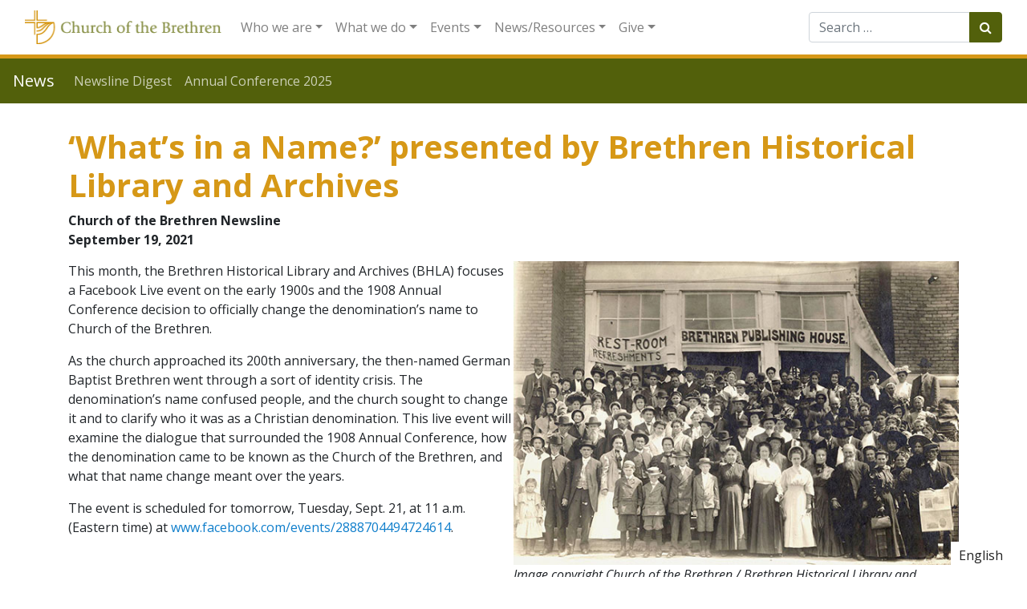

--- FILE ---
content_type: text/html; charset=UTF-8
request_url: https://www.brethren.org/news/2021/whats-in-a-name-webinar/
body_size: 13116
content:
<!DOCTYPE html>
<html lang="en-US">
<head>
	<meta charset="UTF-8">
	<meta http-equiv="X-UA-Compatible" content="IE=edge">
	<meta name="viewport" content="width=device-width, initial-scale=1, shrink-to-fit=no">
	<meta name="mobile-web-app-capable" content="yes">
	<meta name="apple-mobile-web-app-capable" content="yes">
	<meta name="apple-mobile-web-app-title" content="News - ">
	<link rel="profile" href="http://gmpg.org/xfn/11">
	<link rel="pingback" href="https://www.brethren.org/news/xmlrpc.php">
    <link href="https://fonts.googleapis.com/css?family=Open+Sans:400,400i,600,600i,700&display=swap&subset=latin-ext" rel="stylesheet"> 
	<title>‘What’s in a Name?’ presented by Brethren Historical Library and Archives &#8211; News</title>
<meta name='robots' content='max-image-preview:large' />
	<style>img:is([sizes="auto" i], [sizes^="auto," i]) { contain-intrinsic-size: 3000px 1500px }</style>
	<link rel='dns-prefetch' href='//www.googletagmanager.com' />
<link rel="alternate" type="application/rss+xml" title="News &raquo; Feed" href="https://www.brethren.org/news/feed/" />
<script type="text/javascript">
/* <![CDATA[ */
window._wpemojiSettings = {"baseUrl":"https:\/\/s.w.org\/images\/core\/emoji\/16.0.1\/72x72\/","ext":".png","svgUrl":"https:\/\/s.w.org\/images\/core\/emoji\/16.0.1\/svg\/","svgExt":".svg","source":{"concatemoji":"https:\/\/www.brethren.org\/news\/wp-includes\/js\/wp-emoji-release.min.js?ver=6.8.3"}};
/*! This file is auto-generated */
!function(s,n){var o,i,e;function c(e){try{var t={supportTests:e,timestamp:(new Date).valueOf()};sessionStorage.setItem(o,JSON.stringify(t))}catch(e){}}function p(e,t,n){e.clearRect(0,0,e.canvas.width,e.canvas.height),e.fillText(t,0,0);var t=new Uint32Array(e.getImageData(0,0,e.canvas.width,e.canvas.height).data),a=(e.clearRect(0,0,e.canvas.width,e.canvas.height),e.fillText(n,0,0),new Uint32Array(e.getImageData(0,0,e.canvas.width,e.canvas.height).data));return t.every(function(e,t){return e===a[t]})}function u(e,t){e.clearRect(0,0,e.canvas.width,e.canvas.height),e.fillText(t,0,0);for(var n=e.getImageData(16,16,1,1),a=0;a<n.data.length;a++)if(0!==n.data[a])return!1;return!0}function f(e,t,n,a){switch(t){case"flag":return n(e,"\ud83c\udff3\ufe0f\u200d\u26a7\ufe0f","\ud83c\udff3\ufe0f\u200b\u26a7\ufe0f")?!1:!n(e,"\ud83c\udde8\ud83c\uddf6","\ud83c\udde8\u200b\ud83c\uddf6")&&!n(e,"\ud83c\udff4\udb40\udc67\udb40\udc62\udb40\udc65\udb40\udc6e\udb40\udc67\udb40\udc7f","\ud83c\udff4\u200b\udb40\udc67\u200b\udb40\udc62\u200b\udb40\udc65\u200b\udb40\udc6e\u200b\udb40\udc67\u200b\udb40\udc7f");case"emoji":return!a(e,"\ud83e\udedf")}return!1}function g(e,t,n,a){var r="undefined"!=typeof WorkerGlobalScope&&self instanceof WorkerGlobalScope?new OffscreenCanvas(300,150):s.createElement("canvas"),o=r.getContext("2d",{willReadFrequently:!0}),i=(o.textBaseline="top",o.font="600 32px Arial",{});return e.forEach(function(e){i[e]=t(o,e,n,a)}),i}function t(e){var t=s.createElement("script");t.src=e,t.defer=!0,s.head.appendChild(t)}"undefined"!=typeof Promise&&(o="wpEmojiSettingsSupports",i=["flag","emoji"],n.supports={everything:!0,everythingExceptFlag:!0},e=new Promise(function(e){s.addEventListener("DOMContentLoaded",e,{once:!0})}),new Promise(function(t){var n=function(){try{var e=JSON.parse(sessionStorage.getItem(o));if("object"==typeof e&&"number"==typeof e.timestamp&&(new Date).valueOf()<e.timestamp+604800&&"object"==typeof e.supportTests)return e.supportTests}catch(e){}return null}();if(!n){if("undefined"!=typeof Worker&&"undefined"!=typeof OffscreenCanvas&&"undefined"!=typeof URL&&URL.createObjectURL&&"undefined"!=typeof Blob)try{var e="postMessage("+g.toString()+"("+[JSON.stringify(i),f.toString(),p.toString(),u.toString()].join(",")+"));",a=new Blob([e],{type:"text/javascript"}),r=new Worker(URL.createObjectURL(a),{name:"wpTestEmojiSupports"});return void(r.onmessage=function(e){c(n=e.data),r.terminate(),t(n)})}catch(e){}c(n=g(i,f,p,u))}t(n)}).then(function(e){for(var t in e)n.supports[t]=e[t],n.supports.everything=n.supports.everything&&n.supports[t],"flag"!==t&&(n.supports.everythingExceptFlag=n.supports.everythingExceptFlag&&n.supports[t]);n.supports.everythingExceptFlag=n.supports.everythingExceptFlag&&!n.supports.flag,n.DOMReady=!1,n.readyCallback=function(){n.DOMReady=!0}}).then(function(){return e}).then(function(){var e;n.supports.everything||(n.readyCallback(),(e=n.source||{}).concatemoji?t(e.concatemoji):e.wpemoji&&e.twemoji&&(t(e.twemoji),t(e.wpemoji)))}))}((window,document),window._wpemojiSettings);
/* ]]> */
</script>
<style id='wp-emoji-styles-inline-css' type='text/css'>

	img.wp-smiley, img.emoji {
		display: inline !important;
		border: none !important;
		box-shadow: none !important;
		height: 1em !important;
		width: 1em !important;
		margin: 0 0.07em !important;
		vertical-align: -0.1em !important;
		background: none !important;
		padding: 0 !important;
	}
</style>
<link rel='stylesheet' id='wp-block-library-css' href='https://www.brethren.org/news/wp-includes/css/dist/block-library/style.min.css?ver=6.8.3' type='text/css' media='all' />
<style id='classic-theme-styles-inline-css' type='text/css'>
/*! This file is auto-generated */
.wp-block-button__link{color:#fff;background-color:#32373c;border-radius:9999px;box-shadow:none;text-decoration:none;padding:calc(.667em + 2px) calc(1.333em + 2px);font-size:1.125em}.wp-block-file__button{background:#32373c;color:#fff;text-decoration:none}
</style>
<style id='feedzy-rss-feeds-loop-style-inline-css' type='text/css'>
.wp-block-feedzy-rss-feeds-loop{display:grid;gap:24px;grid-template-columns:repeat(1,1fr)}@media(min-width:782px){.wp-block-feedzy-rss-feeds-loop.feedzy-loop-columns-2,.wp-block-feedzy-rss-feeds-loop.feedzy-loop-columns-3,.wp-block-feedzy-rss-feeds-loop.feedzy-loop-columns-4,.wp-block-feedzy-rss-feeds-loop.feedzy-loop-columns-5{grid-template-columns:repeat(2,1fr)}}@media(min-width:960px){.wp-block-feedzy-rss-feeds-loop.feedzy-loop-columns-2{grid-template-columns:repeat(2,1fr)}.wp-block-feedzy-rss-feeds-loop.feedzy-loop-columns-3{grid-template-columns:repeat(3,1fr)}.wp-block-feedzy-rss-feeds-loop.feedzy-loop-columns-4{grid-template-columns:repeat(4,1fr)}.wp-block-feedzy-rss-feeds-loop.feedzy-loop-columns-5{grid-template-columns:repeat(5,1fr)}}.wp-block-feedzy-rss-feeds-loop .wp-block-image.is-style-rounded img{border-radius:9999px}

</style>
<style id='global-styles-inline-css' type='text/css'>
:root{--wp--preset--aspect-ratio--square: 1;--wp--preset--aspect-ratio--4-3: 4/3;--wp--preset--aspect-ratio--3-4: 3/4;--wp--preset--aspect-ratio--3-2: 3/2;--wp--preset--aspect-ratio--2-3: 2/3;--wp--preset--aspect-ratio--16-9: 16/9;--wp--preset--aspect-ratio--9-16: 9/16;--wp--preset--color--black: #000000;--wp--preset--color--cyan-bluish-gray: #abb8c3;--wp--preset--color--white: #ffffff;--wp--preset--color--pale-pink: #f78da7;--wp--preset--color--vivid-red: #cf2e2e;--wp--preset--color--luminous-vivid-orange: #ff6900;--wp--preset--color--luminous-vivid-amber: #fcb900;--wp--preset--color--light-green-cyan: #7bdcb5;--wp--preset--color--vivid-green-cyan: #00d084;--wp--preset--color--pale-cyan-blue: #8ed1fc;--wp--preset--color--vivid-cyan-blue: #0693e3;--wp--preset--color--vivid-purple: #9b51e0;--wp--preset--gradient--vivid-cyan-blue-to-vivid-purple: linear-gradient(135deg,rgba(6,147,227,1) 0%,rgb(155,81,224) 100%);--wp--preset--gradient--light-green-cyan-to-vivid-green-cyan: linear-gradient(135deg,rgb(122,220,180) 0%,rgb(0,208,130) 100%);--wp--preset--gradient--luminous-vivid-amber-to-luminous-vivid-orange: linear-gradient(135deg,rgba(252,185,0,1) 0%,rgba(255,105,0,1) 100%);--wp--preset--gradient--luminous-vivid-orange-to-vivid-red: linear-gradient(135deg,rgba(255,105,0,1) 0%,rgb(207,46,46) 100%);--wp--preset--gradient--very-light-gray-to-cyan-bluish-gray: linear-gradient(135deg,rgb(238,238,238) 0%,rgb(169,184,195) 100%);--wp--preset--gradient--cool-to-warm-spectrum: linear-gradient(135deg,rgb(74,234,220) 0%,rgb(151,120,209) 20%,rgb(207,42,186) 40%,rgb(238,44,130) 60%,rgb(251,105,98) 80%,rgb(254,248,76) 100%);--wp--preset--gradient--blush-light-purple: linear-gradient(135deg,rgb(255,206,236) 0%,rgb(152,150,240) 100%);--wp--preset--gradient--blush-bordeaux: linear-gradient(135deg,rgb(254,205,165) 0%,rgb(254,45,45) 50%,rgb(107,0,62) 100%);--wp--preset--gradient--luminous-dusk: linear-gradient(135deg,rgb(255,203,112) 0%,rgb(199,81,192) 50%,rgb(65,88,208) 100%);--wp--preset--gradient--pale-ocean: linear-gradient(135deg,rgb(255,245,203) 0%,rgb(182,227,212) 50%,rgb(51,167,181) 100%);--wp--preset--gradient--electric-grass: linear-gradient(135deg,rgb(202,248,128) 0%,rgb(113,206,126) 100%);--wp--preset--gradient--midnight: linear-gradient(135deg,rgb(2,3,129) 0%,rgb(40,116,252) 100%);--wp--preset--font-size--small: 13px;--wp--preset--font-size--medium: 20px;--wp--preset--font-size--large: 36px;--wp--preset--font-size--x-large: 42px;--wp--preset--spacing--20: 0.44rem;--wp--preset--spacing--30: 0.67rem;--wp--preset--spacing--40: 1rem;--wp--preset--spacing--50: 1.5rem;--wp--preset--spacing--60: 2.25rem;--wp--preset--spacing--70: 3.38rem;--wp--preset--spacing--80: 5.06rem;--wp--preset--shadow--natural: 6px 6px 9px rgba(0, 0, 0, 0.2);--wp--preset--shadow--deep: 12px 12px 50px rgba(0, 0, 0, 0.4);--wp--preset--shadow--sharp: 6px 6px 0px rgba(0, 0, 0, 0.2);--wp--preset--shadow--outlined: 6px 6px 0px -3px rgba(255, 255, 255, 1), 6px 6px rgba(0, 0, 0, 1);--wp--preset--shadow--crisp: 6px 6px 0px rgba(0, 0, 0, 1);}:where(.is-layout-flex){gap: 0.5em;}:where(.is-layout-grid){gap: 0.5em;}body .is-layout-flex{display: flex;}.is-layout-flex{flex-wrap: wrap;align-items: center;}.is-layout-flex > :is(*, div){margin: 0;}body .is-layout-grid{display: grid;}.is-layout-grid > :is(*, div){margin: 0;}:where(.wp-block-columns.is-layout-flex){gap: 2em;}:where(.wp-block-columns.is-layout-grid){gap: 2em;}:where(.wp-block-post-template.is-layout-flex){gap: 1.25em;}:where(.wp-block-post-template.is-layout-grid){gap: 1.25em;}.has-black-color{color: var(--wp--preset--color--black) !important;}.has-cyan-bluish-gray-color{color: var(--wp--preset--color--cyan-bluish-gray) !important;}.has-white-color{color: var(--wp--preset--color--white) !important;}.has-pale-pink-color{color: var(--wp--preset--color--pale-pink) !important;}.has-vivid-red-color{color: var(--wp--preset--color--vivid-red) !important;}.has-luminous-vivid-orange-color{color: var(--wp--preset--color--luminous-vivid-orange) !important;}.has-luminous-vivid-amber-color{color: var(--wp--preset--color--luminous-vivid-amber) !important;}.has-light-green-cyan-color{color: var(--wp--preset--color--light-green-cyan) !important;}.has-vivid-green-cyan-color{color: var(--wp--preset--color--vivid-green-cyan) !important;}.has-pale-cyan-blue-color{color: var(--wp--preset--color--pale-cyan-blue) !important;}.has-vivid-cyan-blue-color{color: var(--wp--preset--color--vivid-cyan-blue) !important;}.has-vivid-purple-color{color: var(--wp--preset--color--vivid-purple) !important;}.has-black-background-color{background-color: var(--wp--preset--color--black) !important;}.has-cyan-bluish-gray-background-color{background-color: var(--wp--preset--color--cyan-bluish-gray) !important;}.has-white-background-color{background-color: var(--wp--preset--color--white) !important;}.has-pale-pink-background-color{background-color: var(--wp--preset--color--pale-pink) !important;}.has-vivid-red-background-color{background-color: var(--wp--preset--color--vivid-red) !important;}.has-luminous-vivid-orange-background-color{background-color: var(--wp--preset--color--luminous-vivid-orange) !important;}.has-luminous-vivid-amber-background-color{background-color: var(--wp--preset--color--luminous-vivid-amber) !important;}.has-light-green-cyan-background-color{background-color: var(--wp--preset--color--light-green-cyan) !important;}.has-vivid-green-cyan-background-color{background-color: var(--wp--preset--color--vivid-green-cyan) !important;}.has-pale-cyan-blue-background-color{background-color: var(--wp--preset--color--pale-cyan-blue) !important;}.has-vivid-cyan-blue-background-color{background-color: var(--wp--preset--color--vivid-cyan-blue) !important;}.has-vivid-purple-background-color{background-color: var(--wp--preset--color--vivid-purple) !important;}.has-black-border-color{border-color: var(--wp--preset--color--black) !important;}.has-cyan-bluish-gray-border-color{border-color: var(--wp--preset--color--cyan-bluish-gray) !important;}.has-white-border-color{border-color: var(--wp--preset--color--white) !important;}.has-pale-pink-border-color{border-color: var(--wp--preset--color--pale-pink) !important;}.has-vivid-red-border-color{border-color: var(--wp--preset--color--vivid-red) !important;}.has-luminous-vivid-orange-border-color{border-color: var(--wp--preset--color--luminous-vivid-orange) !important;}.has-luminous-vivid-amber-border-color{border-color: var(--wp--preset--color--luminous-vivid-amber) !important;}.has-light-green-cyan-border-color{border-color: var(--wp--preset--color--light-green-cyan) !important;}.has-vivid-green-cyan-border-color{border-color: var(--wp--preset--color--vivid-green-cyan) !important;}.has-pale-cyan-blue-border-color{border-color: var(--wp--preset--color--pale-cyan-blue) !important;}.has-vivid-cyan-blue-border-color{border-color: var(--wp--preset--color--vivid-cyan-blue) !important;}.has-vivid-purple-border-color{border-color: var(--wp--preset--color--vivid-purple) !important;}.has-vivid-cyan-blue-to-vivid-purple-gradient-background{background: var(--wp--preset--gradient--vivid-cyan-blue-to-vivid-purple) !important;}.has-light-green-cyan-to-vivid-green-cyan-gradient-background{background: var(--wp--preset--gradient--light-green-cyan-to-vivid-green-cyan) !important;}.has-luminous-vivid-amber-to-luminous-vivid-orange-gradient-background{background: var(--wp--preset--gradient--luminous-vivid-amber-to-luminous-vivid-orange) !important;}.has-luminous-vivid-orange-to-vivid-red-gradient-background{background: var(--wp--preset--gradient--luminous-vivid-orange-to-vivid-red) !important;}.has-very-light-gray-to-cyan-bluish-gray-gradient-background{background: var(--wp--preset--gradient--very-light-gray-to-cyan-bluish-gray) !important;}.has-cool-to-warm-spectrum-gradient-background{background: var(--wp--preset--gradient--cool-to-warm-spectrum) !important;}.has-blush-light-purple-gradient-background{background: var(--wp--preset--gradient--blush-light-purple) !important;}.has-blush-bordeaux-gradient-background{background: var(--wp--preset--gradient--blush-bordeaux) !important;}.has-luminous-dusk-gradient-background{background: var(--wp--preset--gradient--luminous-dusk) !important;}.has-pale-ocean-gradient-background{background: var(--wp--preset--gradient--pale-ocean) !important;}.has-electric-grass-gradient-background{background: var(--wp--preset--gradient--electric-grass) !important;}.has-midnight-gradient-background{background: var(--wp--preset--gradient--midnight) !important;}.has-small-font-size{font-size: var(--wp--preset--font-size--small) !important;}.has-medium-font-size{font-size: var(--wp--preset--font-size--medium) !important;}.has-large-font-size{font-size: var(--wp--preset--font-size--large) !important;}.has-x-large-font-size{font-size: var(--wp--preset--font-size--x-large) !important;}
:where(.wp-block-post-template.is-layout-flex){gap: 1.25em;}:where(.wp-block-post-template.is-layout-grid){gap: 1.25em;}
:where(.wp-block-columns.is-layout-flex){gap: 2em;}:where(.wp-block-columns.is-layout-grid){gap: 2em;}
:root :where(.wp-block-pullquote){font-size: 1.5em;line-height: 1.6;}
</style>
<link rel='stylesheet' id='searchandfilter-css' href='https://www.brethren.org/news/wp-content/plugins/search-filter/style.css?ver=1' type='text/css' media='all' />
<link rel='stylesheet' id='understrap-styles-css' href='https://www.brethren.org/news/wp-content/themes/brethren-understrap/css/theme.min.css?ver=1.1' type='text/css' media='all' />
<link rel='stylesheet' id='pcs-styles-css' href='https://www.brethren.org/news/wp-content/plugins/post-content-shortcodes/styles/default-styles.css?ver=1.0' type='text/css' media='screen' />
<script type="text/javascript" src="https://www.brethren.org/news/wp-includes/js/jquery/jquery.min.js?ver=3.7.1" id="jquery-core-js"></script>
<script type="text/javascript" src="https://www.brethren.org/news/wp-includes/js/jquery/jquery-migrate.min.js?ver=3.4.1" id="jquery-migrate-js"></script>
<script type="text/javascript" src="https://www.brethren.org/news/wp-content/themes/brethren-understrap/js/popper.min.js?ver=1" id="popper-scripts-js"></script>

<!-- Google tag (gtag.js) snippet added by Site Kit -->

<!-- Google Analytics snippet added by Site Kit -->
<script type="text/javascript" src="https://www.googletagmanager.com/gtag/js?id=G-ZDKYPQN2GR" id="google_gtagjs-js" async></script>
<script type="text/javascript" id="google_gtagjs-js-after">
/* <![CDATA[ */
window.dataLayer = window.dataLayer || [];function gtag(){dataLayer.push(arguments);}
gtag("set","linker",{"domains":["www.brethren.org"]});
gtag("js", new Date());
gtag("set", "developer_id.dZTNiMT", true);
gtag("config", "G-ZDKYPQN2GR");
/* ]]> */
</script>

<!-- End Google tag (gtag.js) snippet added by Site Kit -->
<link rel="https://api.w.org/" href="https://www.brethren.org/news/wp-json/" /><link rel="alternate" title="JSON" type="application/json" href="https://www.brethren.org/news/wp-json/wp/v2/posts/17450" /><link rel="EditURI" type="application/rsd+xml" title="RSD" href="https://www.brethren.org/news/xmlrpc.php?rsd" />
<meta name="generator" content="WordPress 6.8.3" />
<link rel="canonical" href="https://www.brethren.org/news/2021/whats-in-a-name-webinar/" />
<link rel='shortlink' href='https://www.brethren.org/news/?p=17450' />
<link rel="alternate" title="oEmbed (JSON)" type="application/json+oembed" href="https://www.brethren.org/news/wp-json/oembed/1.0/embed?url=https%3A%2F%2Fwww.brethren.org%2Fnews%2F2021%2Fwhats-in-a-name-webinar%2F" />
<link rel="alternate" title="oEmbed (XML)" type="text/xml+oembed" href="https://www.brethren.org/news/wp-json/oembed/1.0/embed?url=https%3A%2F%2Fwww.brethren.org%2Fnews%2F2021%2Fwhats-in-a-name-webinar%2F&#038;format=xml" />
<style type="text/css">
.feedzy-rss-link-icon:after {
	content: url("https://www.brethren.org/news/wp-content/plugins/feedzy-rss-feeds/img/external-link.png");
	margin-left: 3px;
}
</style>
		<meta name="generator" content="Site Kit by Google 1.157.0" /><meta name="google-site-verification" content="h0IkKH-CDgbpS-okuZgq-QuyW1Su32SBNde-syjrxUk"><link rel="alternate" hreflang="en" href="https://www.brethren.org/news/2021/whats-in-a-name-webinar/" />
<link rel="alternate" hreflang="ar" href="https://www.brethren.org/ar/news/2021/whats-in-a-name-webinar/" />
<link rel="alternate" hreflang="es" href="https://www.brethren.org/es/news/2021/whats-in-a-name-webinar/" />
<link rel="alternate" hreflang="fr" href="https://www.brethren.org/fr/news/2021/whats-in-a-name-webinar/" />
<link rel="alternate" hreflang="ht" href="https://www.brethren.org/ht/news/2021/whats-in-a-name-webinar/" />
<link rel="alternate" hreflang="pt" href="https://www.brethren.org/pt/news/2021/whats-in-a-name-webinar/" />
<link rel="alternate" hreflang="x-default" href="https://www.brethren.org/news/2021/whats-in-a-name-webinar/" />		<style type="text/css" id="wp-custom-css">
			.article-time,
.byline {
	display: block;
	font-weight: 700;
}

.screen-reader-text {
	display: none;
}

#right-sidebar aside {
	margin-bottom: 20px;
	padding-bottom: 20px;
}

.entry-header {
	margin-bottom: 15px;
}		</style>
		</head>

<body class="wp-singular post-template-default single single-post postid-17450 single-format-standard wp-theme-brethren-understrap group-blog">

                    <div class="gtranslate-header-widget d-none">
[gtranslate]</div>
<div class="hfeed site" id="page">
  <nav id="cobMainNav" class="navbar navbar-expand-xl navbar-light bg-white static-top">
    <div class="container-fluid">
    <a class="navbar-brand" href="https://www.brethren.org/">
          <img class="img-responsive" src="https://www.brethren.org/news/wp-content/themes/brethren-understrap/img/cob-header-logo.png" style="max-height: 42px;">
        </a>
      <button class="navbar-toggler" type="button" data-toggle="collapse" data-target="#navbarResponsive" aria-controls="navbarResponsive" aria-expanded="false" aria-label="Toggle navigation">
        <span class="navbar-toggler-icon"></span>
      </button>
      <div id="navbarResponsive" class="collapse navbar-collapse">
      <!-- The WordPress Menu goes here -->
      <ul id="main-menu" class="navbar-nav mr-auto"><li itemscope="itemscope" itemtype="https://www.schema.org/SiteNavigationElement" id="menu-item-32" class="menu-item menu-item-type-custom menu-item-object-custom menu-item-has-children dropdown menu-item-32 nav-item"><a title="Who we are" href="#" data-toggle="dropdown" aria-haspopup="true" aria-expanded="false" class="dropdown-toggle nav-link" id="menu-item-dropdown-32">Who we are</a>
<ul class="dropdown-menu" aria-labelledby="menu-item-dropdown-32" role="menu">
	<li itemscope="itemscope" itemtype="https://www.schema.org/SiteNavigationElement" id="menu-item-633" class="menu-item menu-item-type-custom menu-item-object-custom menu-item-633 nav-item"><a title="About us" href="https://www.brethren.org/about/" class="dropdown-item">About us</a></li>
	<li itemscope="itemscope" itemtype="https://www.schema.org/SiteNavigationElement" id="menu-item-50" class="menu-item menu-item-type-custom menu-item-object-custom menu-item-50 nav-item"><a title="Contact us" href="https://www.brethren.org/about/contact" class="dropdown-item">Contact us</a></li>
	<li itemscope="itemscope" itemtype="https://www.schema.org/SiteNavigationElement" id="menu-item-52" class="menu-item menu-item-type-custom menu-item-object-custom menu-item-52 nav-item"><a title="Find a Church" href="https://www.brethren.org/church" class="dropdown-item">Find a Church</a></li>
	<li itemscope="itemscope" itemtype="https://www.schema.org/SiteNavigationElement" id="menu-item-1878" class="menu-item menu-item-type-custom menu-item-object-custom menu-item-1878 nav-item"><a title="Stories from congregations" href="https://www.brethren.org/church/#church-stories" class="dropdown-item">Stories from congregations</a></li>
	<li itemscope="itemscope" itemtype="https://www.schema.org/SiteNavigationElement" id="menu-item-53" class="menu-item menu-item-type-custom menu-item-object-custom menu-item-53 nav-item"><a title="Districts" href="https://www.brethren.org/about/districts" class="dropdown-item">Districts</a></li>
	<li itemscope="itemscope" itemtype="https://www.schema.org/SiteNavigationElement" id="menu-item-43" class="menu-item menu-item-type-custom menu-item-object-custom menu-item-43 nav-item"><a title="Jobs" href="https://www.brethren.org/about/employment" class="dropdown-item">Jobs</a></li>
	<li itemscope="itemscope" itemtype="https://www.schema.org/SiteNavigationElement" id="menu-item-37" class="menu-item menu-item-type-custom menu-item-object-custom menu-item-37 nav-item"><a title="Beliefs" href="https://www.brethren.org/about/beliefs" class="dropdown-item">Beliefs</a></li>
	<li itemscope="itemscope" itemtype="https://www.schema.org/SiteNavigationElement" id="menu-item-39" class="menu-item menu-item-type-custom menu-item-object-custom menu-item-39 nav-item"><a title="Compelling Vision" href="https://www.brethren.org/ac/compelling-vision" class="dropdown-item">Compelling Vision</a></li>
	<li itemscope="itemscope" itemtype="https://www.schema.org/SiteNavigationElement" id="menu-item-1271" class="menu-item menu-item-type-post_type menu-item-object-page menu-item-1271 nav-item"><a title="Strategic Plan - Plan Estratégico - Plan Estratejik" href="https://www.brethren.org/strategicplan/" class="dropdown-item">Strategic Plan &#8211; Plan Estratégico &#8211; Plan Estratejik</a></li>
	<li itemscope="itemscope" itemtype="https://www.schema.org/SiteNavigationElement" id="menu-item-1407" class="menu-item menu-item-type-custom menu-item-object-custom menu-item-1407 nav-item"><a title="General Secretary" href="https://www.brethren.org/gensec/" class="dropdown-item">General Secretary</a></li>
	<li itemscope="itemscope" itemtype="https://www.schema.org/SiteNavigationElement" id="menu-item-638" class="menu-item menu-item-type-post_type menu-item-object-page menu-item-638 nav-item"><a title="Mission and Ministry Board" href="https://www.brethren.org/mmb/" class="dropdown-item">Mission and Ministry Board</a></li>
	<li itemscope="itemscope" itemtype="https://www.schema.org/SiteNavigationElement" id="menu-item-41" class="menu-item menu-item-type-custom menu-item-object-custom menu-item-41 nav-item"><a title="History" href="https://www.brethren.org/about/history" class="dropdown-item">History</a></li>
	<li itemscope="itemscope" itemtype="https://www.schema.org/SiteNavigationElement" id="menu-item-54" class="menu-item menu-item-type-custom menu-item-object-custom menu-item-54 nav-item"><a title="Social media" href="https://www.brethren.org/about/social-media/" class="dropdown-item">Social media</a></li>
</ul>
</li>
<li itemscope="itemscope" itemtype="https://www.schema.org/SiteNavigationElement" id="menu-item-33" class="menu-item menu-item-type-custom menu-item-object-custom menu-item-has-children dropdown menu-item-33 nav-item"><a title="What we do" href="#" data-toggle="dropdown" aria-haspopup="true" aria-expanded="false" class="dropdown-toggle nav-link" id="menu-item-dropdown-33">What we do</a>
<ul class="dropdown-menu" aria-labelledby="menu-item-dropdown-33" role="menu">
	<li itemscope="itemscope" itemtype="https://www.schema.org/SiteNavigationElement" id="menu-item-1408" class="menu-item menu-item-type-custom menu-item-object-custom menu-item-1408 nav-item"><a title="Annual Conference" href="https://www.brethren.org/ac/" class="dropdown-item">Annual Conference</a></li>
	<li itemscope="itemscope" itemtype="https://www.schema.org/SiteNavigationElement" id="menu-item-55" class="menu-item menu-item-type-custom menu-item-object-custom menu-item-55 nav-item"><a title="Brethren Disaster Ministries" href="https://www.brethren.org/bdm/" class="dropdown-item">Brethren Disaster Ministries</a></li>
	<li itemscope="itemscope" itemtype="https://www.schema.org/SiteNavigationElement" id="menu-item-1874" class="menu-item menu-item-type-post_type menu-item-object-page menu-item-1874 nav-item"><a title="Brethren Faith in Action Fund" href="https://www.brethren.org/faith-in-action/" class="dropdown-item">Brethren Faith in Action Fund</a></li>
	<li itemscope="itemscope" itemtype="https://www.schema.org/SiteNavigationElement" id="menu-item-1409" class="menu-item menu-item-type-custom menu-item-object-custom menu-item-1409 nav-item"><a title="Brethren Historical Library and Archives" href="https://www.brethren.org/bhla/" class="dropdown-item">Brethren Historical Library and Archives</a></li>
	<li itemscope="itemscope" itemtype="https://www.schema.org/SiteNavigationElement" id="menu-item-1410" class="menu-item menu-item-type-custom menu-item-object-custom menu-item-1410 nav-item"><a title="Brethren Press" href="https://www.brethren.org/bp/" class="dropdown-item">Brethren Press</a></li>
	<li itemscope="itemscope" itemtype="https://www.schema.org/SiteNavigationElement" id="menu-item-1411" class="menu-item menu-item-type-custom menu-item-object-custom menu-item-1411 nav-item"><a title="Brethren Service Center" href="https://www.brethren.org/brethrenservicecenter/" class="dropdown-item">Brethren Service Center</a></li>
	<li itemscope="itemscope" itemtype="https://www.schema.org/SiteNavigationElement" id="menu-item-57" class="menu-item menu-item-type-custom menu-item-object-custom menu-item-57 nav-item"><a title="Brethren Volunteer Service" href="https://www.brethren.org/bvs/" class="dropdown-item">Brethren Volunteer Service</a></li>
	<li itemscope="itemscope" itemtype="https://www.schema.org/SiteNavigationElement" id="menu-item-58" class="menu-item menu-item-type-custom menu-item-object-custom menu-item-58 nav-item"><a title="Children&#039;s Disaster Services" href="https://www.brethren.org/cds/" class="dropdown-item">Children&#8217;s Disaster Services</a></li>
	<li itemscope="itemscope" itemtype="https://www.schema.org/SiteNavigationElement" id="menu-item-2439" class="menu-item menu-item-type-custom menu-item-object-custom menu-item-2439 nav-item"><a title="Tools for Community Engagement" href="https://www.brethren.org/neighborhoodtools/" class="dropdown-item">Tools for Community Engagement</a></li>
	<li itemscope="itemscope" itemtype="https://www.schema.org/SiteNavigationElement" id="menu-item-3301" class="menu-item menu-item-type-custom menu-item-object-custom menu-item-3301 nav-item"><a title="Creation Care" href="https://www.brethren.org/peacebuilding/creationcare/" class="dropdown-item">Creation Care</a></li>
	<li itemscope="itemscope" itemtype="https://www.schema.org/SiteNavigationElement" id="menu-item-3274" class="menu-item menu-item-type-custom menu-item-object-custom menu-item-3274 nav-item"><a title="Death Row Support Project" href="https://www.brethren.org/drsp/" class="dropdown-item">Death Row Support Project</a></li>
	<li itemscope="itemscope" itemtype="https://www.schema.org/SiteNavigationElement" id="menu-item-59" class="menu-item menu-item-type-custom menu-item-object-custom menu-item-59 nav-item"><a title="Discipleship and Leadership Formation (DLF)" href="https://www.brethren.org/dlf/" class="dropdown-item">Discipleship and Leadership Formation (DLF)</a></li>
	<li itemscope="itemscope" itemtype="https://www.schema.org/SiteNavigationElement" id="menu-item-60" class="menu-item menu-item-type-custom menu-item-object-custom menu-item-60 nav-item"><a title="DLF: Intercultural Ministries" href="https://www.brethren.org/intercultural" class="dropdown-item">DLF: Intercultural Ministries</a></li>
	<li itemscope="itemscope" itemtype="https://www.schema.org/SiteNavigationElement" id="menu-item-1412" class="menu-item menu-item-type-custom menu-item-object-custom menu-item-1412 nav-item"><a title="DLF: Ministry Office" href="https://www.brethren.org/ministryoffice/" class="dropdown-item">DLF: Ministry Office</a></li>
	<li itemscope="itemscope" itemtype="https://www.schema.org/SiteNavigationElement" id="menu-item-2400" class="menu-item menu-item-type-custom menu-item-object-custom menu-item-2400 nav-item"><a title="DLF: Part-Time Pastor; Full-Time Church" href="https://www.brethren.org/ministryoffice/part-time-pastor/" class="dropdown-item">DLF: Part-Time Pastor; Full-Time Church</a></li>
	<li itemscope="itemscope" itemtype="https://www.schema.org/SiteNavigationElement" id="menu-item-1414" class="menu-item menu-item-type-custom menu-item-object-custom menu-item-1414 nav-item"><a title="DLF: Youth and Young Adult Ministries" href="https://www.brethren.org/yya/" class="dropdown-item">DLF: Youth and Young Adult Ministries</a></li>
	<li itemscope="itemscope" itemtype="https://www.schema.org/SiteNavigationElement" id="menu-item-62" class="menu-item menu-item-type-custom menu-item-object-custom menu-item-62 nav-item"><a title="FaithX (workcamps)" href="https://www.brethren.org/faithx/" class="dropdown-item">FaithX (workcamps)</a></li>
	<li itemscope="itemscope" itemtype="https://www.schema.org/SiteNavigationElement" id="menu-item-209" class="menu-item menu-item-type-custom menu-item-object-custom menu-item-209 nav-item"><a title="Global Food Initiative" href="https://www.brethren.org/gfi" class="dropdown-item">Global Food Initiative</a></li>
	<li itemscope="itemscope" itemtype="https://www.schema.org/SiteNavigationElement" id="menu-item-46" class="menu-item menu-item-type-custom menu-item-object-custom menu-item-46 nav-item"><a title="Global Mission" href="https://www.brethren.org/global/" class="dropdown-item">Global Mission</a></li>
	<li itemscope="itemscope" itemtype="https://www.schema.org/SiteNavigationElement" id="menu-item-2490" class="menu-item menu-item-type-custom menu-item-object-custom menu-item-2490 nav-item"><a title="Material Resources" href="https://www.brethren.org/brethrenservicecenter/materialresources/" class="dropdown-item">Material Resources</a></li>
	<li itemscope="itemscope" itemtype="https://www.schema.org/SiteNavigationElement" id="menu-item-1413" class="menu-item menu-item-type-custom menu-item-object-custom menu-item-1413 nav-item"><a title="Office of Peacebuilding and Policy" href="https://www.brethren.org/peacebuilding/" class="dropdown-item">Office of Peacebuilding and Policy</a></li>
	<li itemscope="itemscope" itemtype="https://www.schema.org/SiteNavigationElement" id="menu-item-3520" class="menu-item menu-item-type-custom menu-item-object-custom menu-item-3520 nav-item"><a title="Standing with People of Color" href="https://www.brethren.org/swpoc/" class="dropdown-item">Standing with People of Color</a></li>
</ul>
</li>
<li itemscope="itemscope" itemtype="https://www.schema.org/SiteNavigationElement" id="menu-item-218" class="menu-item menu-item-type-custom menu-item-object-custom menu-item-has-children dropdown menu-item-218 nav-item"><a title="Events" href="#" data-toggle="dropdown" aria-haspopup="true" aria-expanded="false" class="dropdown-toggle nav-link" id="menu-item-dropdown-218">Events</a>
<ul class="dropdown-menu" aria-labelledby="menu-item-dropdown-218" role="menu">
	<li itemscope="itemscope" itemtype="https://www.schema.org/SiteNavigationElement" id="menu-item-3387" class="menu-item menu-item-type-custom menu-item-object-custom menu-item-3387 nav-item"><a title="L.E.A.D. Conference" href="https://www.brethren.org/dlf/lead-conference/" class="dropdown-item">L.E.A.D. Conference</a></li>
	<li itemscope="itemscope" itemtype="https://www.schema.org/SiteNavigationElement" id="menu-item-3253" class="menu-item menu-item-type-custom menu-item-object-custom menu-item-3253 nav-item"><a title="FaithX" href="https://www.brethren.org/faithx/" class="dropdown-item">FaithX</a></li>
	<li itemscope="itemscope" itemtype="https://www.schema.org/SiteNavigationElement" id="menu-item-2080" class="menu-item menu-item-type-custom menu-item-object-custom menu-item-2080 nav-item"><a title="Young Adult Conference" href="https://www.brethren.org/yya/yac/" class="dropdown-item">Young Adult Conference</a></li>
	<li itemscope="itemscope" itemtype="https://www.schema.org/SiteNavigationElement" id="menu-item-219" class="menu-item menu-item-type-custom menu-item-object-custom menu-item-219 nav-item"><a title="Annual Conference" href="https://www.brethren.org/ac2026/" class="dropdown-item">Annual Conference</a></li>
	<li itemscope="itemscope" itemtype="https://www.schema.org/SiteNavigationElement" id="menu-item-1567" class="menu-item menu-item-type-custom menu-item-object-custom menu-item-1567 nav-item"><a title="National Youth Conference" href="https://www.brethren.org/yya/nyc/" class="dropdown-item">National Youth Conference</a></li>
	<li itemscope="itemscope" itemtype="https://www.schema.org/SiteNavigationElement" id="menu-item-421" class="menu-item menu-item-type-post_type menu-item-object-page menu-item-421 nav-item"><a title="Webinars" href="https://www.brethren.org/webcasts/" class="dropdown-item">Webinars</a></li>
	<li itemscope="itemscope" itemtype="https://www.schema.org/SiteNavigationElement" id="menu-item-2752" class="menu-item menu-item-type-custom menu-item-object-custom menu-item-2752 nav-item"><a title="National Junior High Conference" href="https://www.brethren.org/yya/njhc/" class="dropdown-item">National Junior High Conference</a></li>
	<li itemscope="itemscope" itemtype="https://www.schema.org/SiteNavigationElement" id="menu-item-636" class="menu-item menu-item-type-custom menu-item-object-custom menu-item-636 nav-item"><a title="NOAC" href="https://www.brethren.org/dlf/noac/" class="dropdown-item">NOAC</a></li>
	<li itemscope="itemscope" itemtype="https://www.schema.org/SiteNavigationElement" id="menu-item-3991" class="menu-item menu-item-type-custom menu-item-object-custom menu-item-3991 nav-item"><a title="Intercultural Jubilee" href="https://www.brethren.org/intercultural/#jubilee" class="dropdown-item">Intercultural Jubilee</a></li>
	<li itemscope="itemscope" itemtype="https://www.schema.org/SiteNavigationElement" id="menu-item-2751" class="menu-item menu-item-type-custom menu-item-object-custom menu-item-2751 nav-item"><a title="Christian Citizenship Seminar" href="https://www.brethren.org/yya/ccs/" class="dropdown-item">Christian Citizenship Seminar</a></li>
	<li itemscope="itemscope" itemtype="https://www.schema.org/SiteNavigationElement" id="menu-item-1134" class="menu-item menu-item-type-custom menu-item-object-custom menu-item-1134 nav-item"><a title="New and Renew" href="https://www.brethren.org/dlf/newandrenew/" class="dropdown-item">New and Renew</a></li>
	<li itemscope="itemscope" itemtype="https://www.schema.org/SiteNavigationElement" id="menu-item-222" class="menu-item menu-item-type-custom menu-item-object-custom menu-item-222 nav-item"><a title="Calendar" href="https://www.brethren.org/about/calendar/" class="dropdown-item">Calendar</a></li>
</ul>
</li>
<li itemscope="itemscope" itemtype="https://www.schema.org/SiteNavigationElement" id="menu-item-210" class="menu-item menu-item-type-custom menu-item-object-custom menu-item-has-children dropdown menu-item-210 nav-item"><a title="News/Resources" href="#" data-toggle="dropdown" aria-haspopup="true" aria-expanded="false" class="dropdown-toggle nav-link" id="menu-item-dropdown-210">News/Resources</a>
<ul class="dropdown-menu" aria-labelledby="menu-item-dropdown-210" role="menu">
	<li itemscope="itemscope" itemtype="https://www.schema.org/SiteNavigationElement" id="menu-item-208" class="menu-item menu-item-type-custom menu-item-object-custom menu-item-208 nav-item"><a title="News" href="https://www.brethren.org/news" class="dropdown-item">News</a></li>
	<li itemscope="itemscope" itemtype="https://www.schema.org/SiteNavigationElement" id="menu-item-51" class="menu-item menu-item-type-custom menu-item-object-custom menu-item-51 nav-item"><a title="Email signup" href="https://brethren.us4.list-manage.com/subscribe?u=fe053219fdb661c00183423ef&#038;id=ad38c0837a" class="dropdown-item">Email signup</a></li>
	<li itemscope="itemscope" itemtype="https://www.schema.org/SiteNavigationElement" id="menu-item-623" class="menu-item menu-item-type-post_type menu-item-object-page menu-item-623 nav-item"><a title="Lectionary" href="https://www.brethren.org/lectionary/" class="dropdown-item">Lectionary</a></li>
	<li itemscope="itemscope" itemtype="https://www.schema.org/SiteNavigationElement" id="menu-item-213" class="menu-item menu-item-type-custom menu-item-object-custom menu-item-213 nav-item"><a title="Ministerial forms" href="https://www.brethren.org/ministryoffice/forms" class="dropdown-item">Ministerial forms</a></li>
	<li itemscope="itemscope" itemtype="https://www.schema.org/SiteNavigationElement" id="menu-item-3386" class="menu-item menu-item-type-custom menu-item-object-custom menu-item-3386 nav-item"><a title="Messenger" href="https://www.brethren.org/messenger/" class="dropdown-item">Messenger</a></li>
	<li itemscope="itemscope" itemtype="https://www.schema.org/SiteNavigationElement" id="menu-item-635" class="menu-item menu-item-type-custom menu-item-object-custom menu-item-635 nav-item"><a title="Statements" href="https://www.brethren.org/ac/statements/" class="dropdown-item">Statements</a></li>
	<li itemscope="itemscope" itemtype="https://www.schema.org/SiteNavigationElement" id="menu-item-1430" class="menu-item menu-item-type-custom menu-item-object-custom menu-item-1430 nav-item"><a title="Brethren Press" href="https://www.brethren.org/bp/" class="dropdown-item">Brethren Press</a></li>
	<li itemscope="itemscope" itemtype="https://www.schema.org/SiteNavigationElement" id="menu-item-3677" class="menu-item menu-item-type-custom menu-item-object-custom menu-item-3677 nav-item"><a title="Tiny Retreats" href="https://www.brethren.org/pause/" class="dropdown-item">Tiny Retreats</a></li>
	<li itemscope="itemscope" itemtype="https://www.schema.org/SiteNavigationElement" id="menu-item-2404" class="menu-item menu-item-type-custom menu-item-object-custom menu-item-2404 nav-item"><a title="Annual report" href="https://www.brethren.org/about/annualreport/" class="dropdown-item">Annual report</a></li>
	<li itemscope="itemscope" itemtype="https://www.schema.org/SiteNavigationElement" id="menu-item-211" class="menu-item menu-item-type-custom menu-item-object-custom menu-item-211 nav-item"><a title="Publications" href="https://www.brethren.org/publications" class="dropdown-item">Publications</a></li>
	<li itemscope="itemscope" itemtype="https://www.schema.org/SiteNavigationElement" id="menu-item-3818" class="menu-item menu-item-type-post_type menu-item-object-page menu-item-3818 nav-item"><a title="Community Engagement Tools" href="https://www.brethren.org/neighborhoodtools/" class="dropdown-item">Community Engagement Tools</a></li>
	<li itemscope="itemscope" itemtype="https://www.schema.org/SiteNavigationElement" id="menu-item-3734" class="menu-item menu-item-type-custom menu-item-object-custom menu-item-3734 nav-item"><a title="Discipleship Videos" href="https://www.brethren.org/dlf/learning-to-wash-feet/" class="dropdown-item">Discipleship Videos</a></li>
	<li itemscope="itemscope" itemtype="https://www.schema.org/SiteNavigationElement" id="menu-item-215" class="menu-item menu-item-type-custom menu-item-object-custom menu-item-215 nav-item"><a title="Videos (YouTube)" href="https://www.youtube.com/ChurchOfTheBrethren" class="dropdown-item">Videos (YouTube)</a></li>
	<li itemscope="itemscope" itemtype="https://www.schema.org/SiteNavigationElement" id="menu-item-1368" class="menu-item menu-item-type-post_type menu-item-object-page menu-item-1368 nav-item"><a title="Yearbook" href="https://www.brethren.org/yearbook/" class="dropdown-item">Yearbook</a></li>
	<li itemscope="itemscope" itemtype="https://www.schema.org/SiteNavigationElement" id="menu-item-1186" class="menu-item menu-item-type-custom menu-item-object-custom menu-item-1186 nav-item"><a title="Webcasts &amp; recordings" href="https://www.brethren.org/webcasts/" class="dropdown-item">Webcasts &#038; recordings</a></li>
	<li itemscope="itemscope" itemtype="https://www.schema.org/SiteNavigationElement" id="menu-item-1761" class="menu-item menu-item-type-custom menu-item-object-custom menu-item-1761 nav-item"><a title="Photos" href="https://www.brethren.org/photos/" class="dropdown-item">Photos</a></li>
	<li itemscope="itemscope" itemtype="https://www.schema.org/SiteNavigationElement" id="menu-item-1879" class="menu-item menu-item-type-custom menu-item-object-custom menu-item-1879 nav-item"><a title="Podcast" href="https://podcasts.apple.com/us/podcast/cobcast-the-church-of-the-brethren-podcast/id1015661015" class="dropdown-item">Podcast</a></li>
	<li itemscope="itemscope" itemtype="https://www.schema.org/SiteNavigationElement" id="menu-item-216" class="menu-item menu-item-type-custom menu-item-object-custom menu-item-216 nav-item"><a title="Logos" href="https://www.brethren.org/about/logos/" class="dropdown-item">Logos</a></li>
	<li itemscope="itemscope" itemtype="https://www.schema.org/SiteNavigationElement" id="menu-item-2844" class="menu-item menu-item-type-custom menu-item-object-custom menu-item-2844 nav-item"><a title="Outdoor ministries" href="https://www.brethren.org/camps/" class="dropdown-item">Outdoor ministries</a></li>
	<li itemscope="itemscope" itemtype="https://www.schema.org/SiteNavigationElement" id="menu-item-730" class="menu-item menu-item-type-custom menu-item-object-custom menu-item-730 nav-item"><a title="Fellowship of Brethren Homes" href="https://www.brethren.org/dlf/homes/" class="dropdown-item">Fellowship of Brethren Homes</a></li>
</ul>
</li>
<li itemscope="itemscope" itemtype="https://www.schema.org/SiteNavigationElement" id="menu-item-36" class="menu-item menu-item-type-custom menu-item-object-custom menu-item-has-children dropdown menu-item-36 nav-item"><a title="Give" href="#" data-toggle="dropdown" aria-haspopup="true" aria-expanded="false" class="dropdown-toggle nav-link" id="menu-item-dropdown-36">Give</a>
<ul class="dropdown-menu" aria-labelledby="menu-item-dropdown-36" role="menu">
	<li itemscope="itemscope" itemtype="https://www.schema.org/SiteNavigationElement" id="menu-item-422" class="menu-item menu-item-type-custom menu-item-object-custom menu-item-422 nav-item"><a title="Give now" href="https://churchofthebrethren.givingfuel.com/all-ministries" class="dropdown-item">Give now</a></li>
	<li itemscope="itemscope" itemtype="https://www.schema.org/SiteNavigationElement" id="menu-item-424" class="menu-item menu-item-type-custom menu-item-object-custom menu-item-424 nav-item"><a title="How we give" href="https://www.brethren.org/missionadvancement/how-we-give/" class="dropdown-item">How we give</a></li>
	<li itemscope="itemscope" itemtype="https://www.schema.org/SiteNavigationElement" id="menu-item-2266" class="menu-item menu-item-type-custom menu-item-object-custom menu-item-2266 nav-item"><a title="Special Offerings" href="https://www.brethren.org/missionadvancement/offerings/" class="dropdown-item">Special Offerings</a></li>
	<li itemscope="itemscope" itemtype="https://www.schema.org/SiteNavigationElement" id="menu-item-425" class="menu-item menu-item-type-custom menu-item-object-custom menu-item-425 nav-item"><a title="Your gifts do great things" href="https://www.brethren.org/missionadvancement/greatthings/" class="dropdown-item">Your gifts do great things</a></li>
</ul>
</li>
</ul>        <!--<a class="btn btn-warning ml-2 mr-auto" href="https://churchofthebrethren.givingfuel.com/all-ministries" target="_blank">Give</a>-->
<!--<div class="form-inline">
<select class="gt_selector notranslate custom-select mr-sm-2" aria-label="Select Language"><option value="">Select Language</option><option value="en|en" data-gt-href="https://www.brethren.org/" selected="">English</option><option value="en|es" data-gt-href="https://www.brethren.org/es/">Español</option><option value="en|ht" data-gt-href="https://www.brethren.org/ht/">Kreyol ayisyen</option><option value="en|ha" data-gt-href="https://www.brethren.org/ha/">Harshen Hausa</option><option value="en|pt" data-gt-href="https://www.brethren.org/pt/">Português</option><option value="en|ar" data-gt-href="https://www.brethren.org/ar/">العربية</option><option value="en|sw" data-gt-href="https://www.brethren.org/sw/">Kiswahili</option><option value="en|fr" data-gt-href="https://www.brethren.org/fr/">Français</option><option value="en|zh-CN" data-gt-href="https://www.brethren.org/zh-CN/">简体中文</option><option value="en|zh-TW" data-gt-href="https://www.brethren.org/zh-TW/">繁體中文</option><option value="en|gu" data-gt-href="https://www.brethren.org/gu/">ગુજરાતી</option><option value="en|uk" data-gt-href="https://www.brethren.org/uk/">Українська</option><option value="en|vi" data-gt-href="https://www.brethren.org/vi/">Tiếng Việt</option><option value="en|de" data-gt-href="https://www.brethren.org/de/">Deutsch</option></select>
</div>-->
        <form method="get" id="searchform" action="https://www.brethren.org/search/" role="search">
	<label class="sr-only" for="q">Search</label>
	<div class="input-group">
		<input class="field form-control" id="q" name="q" type="text"
			placeholder="Search &hellip;">
		<span class="input-group-append">
			<button class="submit btn btn-primary" id="searchsubmit" name="submit" type="submit" aria-label="Submit search"><i class="fa fa-search"></i></button>
	</span>
	</div>
</form>
      </div>
    </div>
  </nav>

                                    

      <div class="navbar-wrapper bg-primary navbar-dark">
      <nav id="subsiteNav" class="navbar navbar-expand-md site-navigation">
                        <a class="navbar-brand" rel="home" href="https://www.brethren.org/news/" title="News" itemprop="url">

              
                <span class="navbar-brand-text">News</span>
            </a>
      <button class="navbar-toggler" type="button" data-toggle="collapse" data-target="#navbarNavDropdown" aria-controls="navbarNavDropdown" aria-expanded="false" aria-label="Toggle navigation">
        <span class="navbar-toggler-icon"></span>
      </button>
            <div id="navbarNavDropdown" class="collapse navbar-collapse"><ul id="main-menu" class="navbar-nav mr-auto"><li itemscope="itemscope" itemtype="https://www.schema.org/SiteNavigationElement" id="menu-item-15411" class="menu-item menu-item-type-post_type menu-item-object-page menu-item-15411 nav-item"><a title="Newsline Digest" href="https://www.brethren.org/news/newsline-digest/" class="nav-link">Newsline Digest</a></li>
<li itemscope="itemscope" itemtype="https://www.schema.org/SiteNavigationElement" id="menu-item-25453" class="menu-item menu-item-type-custom menu-item-object-custom menu-item-25453 nav-item"><a title="Annual Conference 2025" href="https://www.brethren.org/news/coverage/ac2025" class="nav-link">Annual Conference 2025</a></li>
</ul></div>        </nav><!-- .site-navigation -->
      </div><!-- .navbar-wrapper -->



<div class="wrapper" id="single-wrapper">

	<div class="container" id="content" tabindex="-1">

		<div class="row">

            <div id="primary" class="col-md-12 content-area">

			<main class="site-main" id="main">

				
					<article class="post-17450 post type-post status-publish format-standard has-post-thumbnail hentry category-church-of-the-brethren-newsline tag-bhla tag-brethren-historical-library-and-archives tag-brethren-history tag-church-of-the-brethren tag-name-change tag-webinar" id="post-17450">

	<header class="entry-header">

		<h1 class="entry-title">‘What’s in a Name?’ presented by Brethren Historical Library and Archives</h1>                <div class="byline">Church of the Brethren Newsline</div>
                <time class="article-time" datetime="2021-09-19T04:10:00+00:00">September 19, 2021</time>

	</header><!-- .entry-header -->


	<div class="entry-content">

		
<div class="wp-block-columns is-layout-flex wp-container-core-columns-is-layout-9d6595d7 wp-block-columns-is-layout-flex">
<div class="wp-block-column is-layout-flow wp-block-column-is-layout-flow">
<p>This month, the Brethren Historical Library and Archives (BHLA) focuses a Facebook Live event on the early 1900s and the 1908 Annual Conference decision to officially change the denomination’s name to Church of the Brethren.</p>



<p>As the church approached its 200th anniversary, the then-named German Baptist Brethren went through a sort of identity crisis. The denomination’s name confused people, and the church sought to change it and to clarify who it was as a Christian denomination. This live event will examine the dialogue that surrounded the 1908 Annual Conference, how the denomination came to be known as the Church of the Brethren, and what that name change meant over the years.</p>



<p>The event is scheduled for tomorrow, Tuesday, Sept. 21, at 11 a.m. (Eastern time) at <a href="http://www.facebook.com/events/2888704494724614" data-type="URL" data-id="www.facebook.com/events/2888704494724614">www.facebook.com/events/2888704494724614</a>.</p>
</div>



<div class="wp-block-column is-layout-flow wp-block-column-is-layout-flow">
<figure class="wp-block-image size-full"><img fetchpriority="high" decoding="async" width="600" height="410" src="https://www.brethren.org/news/wp-content/uploads/sites/2/2021/09/BHLAFacebookLiveEvent-600px.jpg" alt="" class="wp-image-17451" srcset="https://www.brethren.org/news/wp-content/uploads/sites/2/2021/09/BHLAFacebookLiveEvent-600px.jpg 600w, https://www.brethren.org/news/wp-content/uploads/sites/2/2021/09/BHLAFacebookLiveEvent-600px-300x205.jpg 300w, https://www.brethren.org/news/wp-content/uploads/sites/2/2021/09/BHLAFacebookLiveEvent-600px-560x383.jpg 560w" sizes="(max-width: 600px) 100vw, 600px" /><figcaption><em>Image copyright Church of the Brethren / Brethren Historical Library and Archives</em></figcaption></figure>
</div>
</div>



<p>‑‑‑‑‑‑‑‑‑‑</p>



<p>Find more Church of the Brethren news:</p>


<ul class="wp-block-latest-posts__list wp-block-latest-posts"><li><a class="wp-block-latest-posts__post-title" href="https://www.brethren.org/news/2026/church-of-the-brethren-congregations-worship-online/">Church of the Brethren congregations offer remote worship opportunities</a></li>
<li><a class="wp-block-latest-posts__post-title" href="https://www.brethren.org/news/2026/how-do-we-stay-strong-in-faith/">When life is chaotic and out of control, how do we stay strong in faith?</a></li>
<li><a class="wp-block-latest-posts__post-title" href="https://www.brethren.org/news/2026/imagine-our-gifts-can-do-more/">‘Imagine: Our Gifts Can Do More,’ a new matching gift campaign through March 31</a></li>
<li><a class="wp-block-latest-posts__post-title" href="https://www.brethren.org/news/2026/oral-arguments-sensitive-locations-suit/">Court of Appeals will hear argument in sensitive location lawsuit on Feb. 5</a></li>
<li><a class="wp-block-latest-posts__post-title" href="https://www.brethren.org/news/2026/rabenstein-resigns-from-mission-advancement/">Traci Rabenstein resigns as executive of Mission Advancement for the Church of the Brethren</a></li>
</ul>
		
	</div><!-- .entry-content -->

	<footer class="entry-footer">

		<span class="cat-links">Posted in <a href="https://www.brethren.org/news/category/church-of-the-brethren-newsline/" rel="category tag">Church of the Brethren Newsline</a></span><span class="tags-links">Tagged <a href="https://www.brethren.org/news/tag/bhla/" rel="tag">BHLA</a>, <a href="https://www.brethren.org/news/tag/brethren-historical-library-and-archives/" rel="tag">Brethren Historical Library and Archives</a>, <a href="https://www.brethren.org/news/tag/brethren-history/" rel="tag">Brethren history</a>, <a href="https://www.brethren.org/news/tag/church-of-the-brethren/" rel="tag">Church of the Brethren</a>, <a href="https://www.brethren.org/news/tag/name-change/" rel="tag">name change</a>, <a href="https://www.brethren.org/news/tag/webinar/" rel="tag">webinar</a></span>
	</footer><!-- .entry-footer -->

</article><!-- #post-## -->

										<nav class="container navigation post-navigation">
					<h2 class="sr-only">Post navigation</h2>
					<div class="row nav-links justify-content-between">
						<span class="nav-previous"><a href="https://www.brethren.org/news/2021/beam-to-serve-s-ohio-kentucky-district/" rel="prev"><i class="fa fa-angle-left"></i>&nbsp;Nick Beam to serve in leadership for Southern Ohio and Kentucky District</a></span><span class="nav-next"><a href="https://www.brethren.org/news/2021/kulp-theological-seminary-new-students/" rel="next">Kulp Theological Seminary in Nigeria welcomes 36 students into degree and diploma programs&nbsp;<i class="fa fa-angle-right"></i></a></span>					</div><!-- .nav-links -->
				</nav><!-- .navigation -->

		
					
				
			</main><!-- #main -->

		</div><!-- #primary -->


	</div><!-- .row -->

</div><!-- Container end -->

</div><!-- Wrapper end -->




<div class="wrapper bg-dark text-light" id="wrapper-footer">

	<div class="container">

		<div class="row">

			<div class="col-md-12">

				<footer class="site-footer" id="colophon">
          <div class="text-center">
            <p>The official website of the Church of the Brethren</p>
            <p>&copy; 2026 Church of the Brethren, Inc. 1451 Dundee Ave, Elgin, IL 60120</p>
            <p>
              <a class="text-light" href="https://www.facebook.com/churchofthebrethren" target="_blank"><i class="fa fa-facebook-square"></i></a>
              <a class="text-light" href="http://twitter.com/#!/ChoftheBrethren" target="_blank"><i class="fa fa-twitter-square"></i></a>
              <a class="text-light" href="http://blog.brethren.org" target="_blank"><i class="fa fa-rss-square"></i></a>
              <a class="text-light" href="https://www.youtube.com/user/ChurchOfTheBrethren" target="_blank"><i class="fa fa-youtube-square"></i></a>
              <a class="text-light" href="http://instagram.com/chofthebrethren" target="_blank"><i class="fa fa-instagram"></i></a>
              <a class="text-light" href="http://brethren.libsyn.com/" target="_blank"><i class="fa fa-podcast"></i></a>
            </p>
          </div>

          <div class="row">
            <div class="col-md">
              <div class="padded">
                <h1>Ministries</h1>
                <ul class="list-unstyled">
                <li><a class="text-light" href="https://www.brethren.org/ac">Annual Conference</a></li>
                  <li><a class="text-light" href="https://bethanyseminary.edu/brethren-academy/">Brethren Academy for Ministerial Leadership</a></li>
                  <li><a class="text-light" href="https://www.brethren.org/bdm">Brethren Disaster Ministries</a></li>
                  <li><a class="text-light" href="https://www.brethren.org/bhla">Brethren Historical Library and Archives</a></li>
                  <li><a class="text-light" href="https://www.brethren.org/bp">Brethren Press</a></li>
                  <li><a class="text-light" href="https://www.brethren.org/brethrenservicecenter">Brethren Service Center</a></li>
                  <li><a class="text-light" href="https://www.brethren.org/bvs">Brethren Volunteer Service </a></li>
                  <li><a class="text-light" href="https://www.brethren.org/cds">Children's Disaster Services</a></li>
                  <li><a class="text-light" href="https://www.brethren.org/creationcare">Creation Care</a></li>
                  <li><a class="text-light" href="https://www.brethren.org/dlf">Discipleship and Leadership Formation</a></li>
                  <li><a class="text-light" href="https://www.brethren.org/faithx">Faith Outreach Expeditions</a></li>
                  <li><a class="text-light" href="https://www.brethren.org/gensec">General Secretary's Office</a></li>
                  <li><a class="text-light" href="https://www.brethren.org/gfi">Global Food Initiative </a></li>
                  <li><a class="text-light" href="https://www.brethren.org/global">Global Mission</a></li>
                  <li><a class="text-light" href="https://www.brethren.org/intercultural">Intercultural Ministries</a></li>
                  <li><a class="text-light" href="https://www.brethren.org/materialresources">Material Resources</a></li>
                  <li><a class="text-light" href="https://www.brethren.org/messenger">Messenger</a></li>
                  <li><a class="text-light" href="https://www.brethren.org/ministryoffice">Ministry Office</a></li>
                  <li><a class="text-light" href="https://www.brethren.org/missionadvancement">Mission Advancement</a></li>
                  <li><a class="text-light" href="https://www.brethren.org/peacebuilding">Office of Peacebuilding and Policy</a></li>
                  <li><a class="text-light" href="https://www.brethren.org/yya">Youth and Young Adult Ministries</a></li>
                  <li><a class="text-light" href="https://www.brethren.org/yearbook">Yearbook</a></li>
                </ul>
              </div><!--/.padded-->
            </div><!--/.col-md-->
            <div class="col-md">
              <div class="row">
                <div class="col-sm-6">
                  <div class="padded">
                    <h1>Top links</h1>
                    <ul class="list-unstyled">
                    <li><a class="text-light" href="https://www.brethren.org/">Home</a></li>
                      <li><a class="text-light" href="https://www.brethren.org/news/">News</a></li>
                      <li><a class="text-light" href="https://www.brethren.org/about/">About the church</a></li>
                      <li><a class="text-light" href="https://www.brethren.org/church/">Find a church</a></li>
                      <li><a class="text-light" href="https://churchofthebrethren.givingfuel.com/all-ministries">Give</a></li>
                      <li><a class="text-light" href="https://www.brethren.org/about/contact">Staff directory</a></li>
                    </ul>
                  </div><!--/.padded-->
                </div><!--/.col-->
                <div class="col-sm-6">
                  <div class="padded">
                    <h1>Info</h1>
                    <ul class="list-unstyled">
                      <li><a class="text-light" href="https://www.brethren.org/about/contact/">CONTACT</a></li>
                      <li><a class="text-light" href="https://churchofthebrethren.givingfuel.com/all-ministries" target="_blank">Give</a></li>
                      <li><a class="text-light" href="https://brethren.us4.list-manage.com/subscribe?u=fe053219fdb661c00183423ef&id=ad38c0837a" target="_blank">Email signup</a></li>
                      <li><a class="text-light" href="https://www.brethren.org/privacypolicy">Privacy policy</a></li>
                      <li><a class="text-light" href="https://www.brethren.org/messenger/subscribe">Subscribe</a></li>
                      <li><a class="text-light" href="https://www.brethren.org/about/employment">Jobs</a></li>
                      <li><a class="text-light" href="https://www.brethren.org/about/">About</a></li>
                      <li><a class="text-light" href="https://www.brethren.org/about/calendar">Calendar</a></li>
                      <!--<li><a class="text-light" href="https://www.brethren.org/about/shortcuts.html">Site map</a></li>-->
                    </ul>
                  </div><!--/.padded-->
                </div><!--/.col-->
                <div class="col">
                  <div class="padded">
                    <h1>Annual Conference Agencies</h1>
                    <ul class="list-unstyled">
                      <li><a class="text-light" href="https://www.brethren.org/ac/">Annual Conference</a></li>
                      <li><a class="text-light" href="http://www.bethanyseminary.org" target="_blank">Bethany Theological Seminary</a></li>
                      <li><a class="text-light" href="https://ederfinancial.org/" target="_blank">Eder Financial</a></li>
                      <li><a class="text-light" href="http://www.onearthpeace.org/" target="_blank">On Earth Peace</a></li>
                    </ul>
                  </div><!--/.padded-->
                </div><!--/.col-->
              </div><!--/.row-->
            </div><!--/.col-md-->
          </div>

				</footer><!-- #colophon -->

			</div><!--col end -->

		</div><!-- row end -->

	</div><!-- container end -->

</div><!-- wrapper end -->

</div><!-- #page we need this extra closing tag here -->

<script type="speculationrules">
{"prefetch":[{"source":"document","where":{"and":[{"href_matches":"\/news\/*"},{"not":{"href_matches":["\/news\/wp-*.php","\/news\/wp-admin\/*","\/news\/wp-content\/uploads\/sites\/2\/*","\/news\/wp-content\/*","\/news\/wp-content\/plugins\/*","\/news\/wp-content\/themes\/brethren-understrap\/*","\/news\/*\\?(.+)"]}},{"not":{"selector_matches":"a[rel~=\"nofollow\"]"}},{"not":{"selector_matches":".no-prefetch, .no-prefetch a"}}]},"eagerness":"conservative"}]}
</script>
<div class="linguise_switcher_root"></div><style id='core-block-supports-inline-css' type='text/css'>
.wp-container-core-columns-is-layout-9d6595d7{flex-wrap:nowrap;}
</style>
<link rel='stylesheet' id='linguise_switcher-css' href='https://www.brethren.org/news/wp-content/plugins/linguise/assets/css/front.bundle.css?ver=2.1.59' type='text/css' media='all' />
<style id='linguise_switcher-inline-css' type='text/css'>

                .linguise_switcher span.linguise_language_icon, #linguise_popup li span.linguise_flags {
                        width: 24px;
                        height: 24px;
                }.lccaret svg {fill: #222 !important}.linguise_lang_name {color: #222 !important}.popup_linguise_lang_name {color: #222 !important}.linguise_current_lang:hover .lccaret svg {fill: #222 !important}.linguise_lang_name:hover, .linguise_current_lang:hover .linguise_lang_name, .linguise-lang-item:hover .linguise_lang_name {color: #222 !important}.popup_linguise_lang_name:hover, .linguise-lang-item:hover .popup_linguise_lang_name {color: #222 !important}.linguise_switcher span.linguise_language_icon, #linguise_popup li .linguise_flags {box-shadow: 2px 2px 12px 0px rgba(238, 238, 238, 1) !important}.linguise_switcher span.linguise_language_icon:hover, #linguise_popup li .linguise_flags:hover {box-shadow: 3px 3px 6px 0px rgba(191, 191, 191, 1) !important}
</style>
<script type="text/javascript" src="https://www.brethren.org/news/wp-content/themes/brethren-understrap/js/theme.min.js?ver=1.1" id="understrap-scripts-js"></script>
<script type="text/javascript" id="linguise_switcher-js-extra">
/* <![CDATA[ */
var linguise_configs = {"vars":{"configs":{"languages":{"en":"English","ar":"\u0627\u0644\u0639\u0631\u0628\u064a\u0629","es":"Espa\u00f1ol","fr":"Fran\u00e7ais","ht":"Krey\u00f2l Ayisyen","pt":"Portugu\u00eas"},"base":"","original_path":"\/news\/2021\/whats-in-a-name-webinar","trailing_slashes":"\/","default_language":"en","enabled_languages":["ar","es","fr","ht","pt","en"],"flag_display_type":"popup","display_position":"bottom_right","enable_flag":0,"enable_language_name":1,"enable_language_name_popup":1,"enable_language_short_name":0,"flag_shape":"rounded","flag_en_type":"en-us","flag_de_type":"de","flag_es_type":"es","flag_pt_type":"pt","flag_tw_type":"zh-tw","flag_border_radius":0,"flag_width":24,"browser_redirect":0,"ukraine_redirect":0,"cookies_redirect":0,"language_name_display":"native","pre_text":"","post_text":"","alternate_link":1,"add_flag_automatically":1,"custom_css":"","cache_enabled":1,"cache_max_size":200,"language_name_color":"#222","language_name_hover_color":"#222","popup_language_name_color":"#222","popup_language_name_hover_color":"#222","flag_shadow_h":2,"flag_shadow_v":2,"flag_shadow_blur":12,"flag_shadow_spread":0,"flag_shadow_color":"rgba(238, 238, 238, 1)","flag_shadow_color_alpha":1,"flag_hover_shadow_h":3,"flag_hover_shadow_v":3,"flag_hover_shadow_blur":6,"flag_hover_shadow_spread":0,"flag_hover_shadow_color":"rgba(191, 191, 191, 1)","flag_hover_shadow_color_alpha":1,"search_translation":0,"debug":0,"woocommerce_emails_translation":0,"dynamic_translations":{"enabled":0,"public_key":""},"base_url":"https:\/\/www.brethren.org\/news"}}};
/* ]]> */
</script>
<script type="text/javascript" src="https://www.brethren.org/news/wp-content/plugins/linguise/assets/js/front.bundle.js?ver=2.1.59" id="linguise_switcher-js"></script>

<div style="display:none;">[gt-link lang="en" label="English" widget_look="flags_name"]</div>
</body>

</html>


--- FILE ---
content_type: text/javascript
request_url: https://www.brethren.org/news/wp-content/plugins/linguise/assets/js/front.bundle.js?ver=2.1.59
body_size: 21234
content:
(()=>{var e,t,n={260:e=>{"use strict";function t(e){return e.replace(/[\-\[\]\/\{\}\(\)\*\+\?\.\\\^\$\|]/g,"\\$&")}t.proto=function(){return RegExp.escape=t,t},e.exports=t},735:e=>{e.exports=function(e){"use strict";var t=["0","1","2","3","4","5","6","7","8","9","a","b","c","d","e","f"];function n(e,t){var n=e[0],i=e[1],s=e[2],a=e[3];i=((i+=((s=((s+=((a=((a+=((n=((n+=(i&s|~i&a)+t[0]-680876936|0)<<7|n>>>25)+i|0)&i|~n&s)+t[1]-389564586|0)<<12|a>>>20)+n|0)&n|~a&i)+t[2]+606105819|0)<<17|s>>>15)+a|0)&a|~s&n)+t[3]-1044525330|0)<<22|i>>>10)+s|0,i=((i+=((s=((s+=((a=((a+=((n=((n+=(i&s|~i&a)+t[4]-176418897|0)<<7|n>>>25)+i|0)&i|~n&s)+t[5]+1200080426|0)<<12|a>>>20)+n|0)&n|~a&i)+t[6]-1473231341|0)<<17|s>>>15)+a|0)&a|~s&n)+t[7]-45705983|0)<<22|i>>>10)+s|0,i=((i+=((s=((s+=((a=((a+=((n=((n+=(i&s|~i&a)+t[8]+1770035416|0)<<7|n>>>25)+i|0)&i|~n&s)+t[9]-1958414417|0)<<12|a>>>20)+n|0)&n|~a&i)+t[10]-42063|0)<<17|s>>>15)+a|0)&a|~s&n)+t[11]-1990404162|0)<<22|i>>>10)+s|0,i=((i+=((s=((s+=((a=((a+=((n=((n+=(i&s|~i&a)+t[12]+1804603682|0)<<7|n>>>25)+i|0)&i|~n&s)+t[13]-40341101|0)<<12|a>>>20)+n|0)&n|~a&i)+t[14]-1502002290|0)<<17|s>>>15)+a|0)&a|~s&n)+t[15]+1236535329|0)<<22|i>>>10)+s|0,i=((i+=((s=((s+=((a=((a+=((n=((n+=(i&a|s&~a)+t[1]-165796510|0)<<5|n>>>27)+i|0)&s|i&~s)+t[6]-1069501632|0)<<9|a>>>23)+n|0)&i|n&~i)+t[11]+643717713|0)<<14|s>>>18)+a|0)&n|a&~n)+t[0]-373897302|0)<<20|i>>>12)+s|0,i=((i+=((s=((s+=((a=((a+=((n=((n+=(i&a|s&~a)+t[5]-701558691|0)<<5|n>>>27)+i|0)&s|i&~s)+t[10]+38016083|0)<<9|a>>>23)+n|0)&i|n&~i)+t[15]-660478335|0)<<14|s>>>18)+a|0)&n|a&~n)+t[4]-405537848|0)<<20|i>>>12)+s|0,i=((i+=((s=((s+=((a=((a+=((n=((n+=(i&a|s&~a)+t[9]+568446438|0)<<5|n>>>27)+i|0)&s|i&~s)+t[14]-1019803690|0)<<9|a>>>23)+n|0)&i|n&~i)+t[3]-187363961|0)<<14|s>>>18)+a|0)&n|a&~n)+t[8]+1163531501|0)<<20|i>>>12)+s|0,i=((i+=((s=((s+=((a=((a+=((n=((n+=(i&a|s&~a)+t[13]-1444681467|0)<<5|n>>>27)+i|0)&s|i&~s)+t[2]-51403784|0)<<9|a>>>23)+n|0)&i|n&~i)+t[7]+1735328473|0)<<14|s>>>18)+a|0)&n|a&~n)+t[12]-1926607734|0)<<20|i>>>12)+s|0,i=((i+=((s=((s+=((a=((a+=((n=((n+=(i^s^a)+t[5]-378558|0)<<4|n>>>28)+i|0)^i^s)+t[8]-2022574463|0)<<11|a>>>21)+n|0)^n^i)+t[11]+1839030562|0)<<16|s>>>16)+a|0)^a^n)+t[14]-35309556|0)<<23|i>>>9)+s|0,i=((i+=((s=((s+=((a=((a+=((n=((n+=(i^s^a)+t[1]-1530992060|0)<<4|n>>>28)+i|0)^i^s)+t[4]+1272893353|0)<<11|a>>>21)+n|0)^n^i)+t[7]-155497632|0)<<16|s>>>16)+a|0)^a^n)+t[10]-1094730640|0)<<23|i>>>9)+s|0,i=((i+=((s=((s+=((a=((a+=((n=((n+=(i^s^a)+t[13]+681279174|0)<<4|n>>>28)+i|0)^i^s)+t[0]-358537222|0)<<11|a>>>21)+n|0)^n^i)+t[3]-722521979|0)<<16|s>>>16)+a|0)^a^n)+t[6]+76029189|0)<<23|i>>>9)+s|0,i=((i+=((s=((s+=((a=((a+=((n=((n+=(i^s^a)+t[9]-640364487|0)<<4|n>>>28)+i|0)^i^s)+t[12]-421815835|0)<<11|a>>>21)+n|0)^n^i)+t[15]+530742520|0)<<16|s>>>16)+a|0)^a^n)+t[2]-995338651|0)<<23|i>>>9)+s|0,i=((i+=((a=((a+=(i^((n=((n+=(s^(i|~a))+t[0]-198630844|0)<<6|n>>>26)+i|0)|~s))+t[7]+1126891415|0)<<10|a>>>22)+n|0)^((s=((s+=(n^(a|~i))+t[14]-1416354905|0)<<15|s>>>17)+a|0)|~n))+t[5]-57434055|0)<<21|i>>>11)+s|0,i=((i+=((a=((a+=(i^((n=((n+=(s^(i|~a))+t[12]+1700485571|0)<<6|n>>>26)+i|0)|~s))+t[3]-1894986606|0)<<10|a>>>22)+n|0)^((s=((s+=(n^(a|~i))+t[10]-1051523|0)<<15|s>>>17)+a|0)|~n))+t[1]-2054922799|0)<<21|i>>>11)+s|0,i=((i+=((a=((a+=(i^((n=((n+=(s^(i|~a))+t[8]+1873313359|0)<<6|n>>>26)+i|0)|~s))+t[15]-30611744|0)<<10|a>>>22)+n|0)^((s=((s+=(n^(a|~i))+t[6]-1560198380|0)<<15|s>>>17)+a|0)|~n))+t[13]+1309151649|0)<<21|i>>>11)+s|0,i=((i+=((a=((a+=(i^((n=((n+=(s^(i|~a))+t[4]-145523070|0)<<6|n>>>26)+i|0)|~s))+t[11]-1120210379|0)<<10|a>>>22)+n|0)^((s=((s+=(n^(a|~i))+t[2]+718787259|0)<<15|s>>>17)+a|0)|~n))+t[9]-343485551|0)<<21|i>>>11)+s|0,e[0]=n+e[0]|0,e[1]=i+e[1]|0,e[2]=s+e[2]|0,e[3]=a+e[3]|0}function i(e){var t,n=[];for(t=0;t<64;t+=4)n[t>>2]=e.charCodeAt(t)+(e.charCodeAt(t+1)<<8)+(e.charCodeAt(t+2)<<16)+(e.charCodeAt(t+3)<<24);return n}function s(e){var t,n=[];for(t=0;t<64;t+=4)n[t>>2]=e[t]+(e[t+1]<<8)+(e[t+2]<<16)+(e[t+3]<<24);return n}function a(e){var t,s,a,r,o,l,u=e.length,c=[1732584193,-271733879,-1732584194,271733878];for(t=64;t<=u;t+=64)n(c,i(e.substring(t-64,t)));for(s=(e=e.substring(t-64)).length,a=[0,0,0,0,0,0,0,0,0,0,0,0,0,0,0,0],t=0;t<s;t+=1)a[t>>2]|=e.charCodeAt(t)<<(t%4<<3);if(a[t>>2]|=128<<(t%4<<3),t>55)for(n(c,a),t=0;t<16;t+=1)a[t]=0;return r=(r=8*u).toString(16).match(/(.*?)(.{0,8})$/),o=parseInt(r[2],16),l=parseInt(r[1],16)||0,a[14]=o,a[15]=l,n(c,a),c}function r(e){var t,i,a,r,o,l,u=e.length,c=[1732584193,-271733879,-1732584194,271733878];for(t=64;t<=u;t+=64)n(c,s(e.subarray(t-64,t)));for(i=(e=t-64<u?e.subarray(t-64):new Uint8Array(0)).length,a=[0,0,0,0,0,0,0,0,0,0,0,0,0,0,0,0],t=0;t<i;t+=1)a[t>>2]|=e[t]<<(t%4<<3);if(a[t>>2]|=128<<(t%4<<3),t>55)for(n(c,a),t=0;t<16;t+=1)a[t]=0;return r=(r=8*u).toString(16).match(/(.*?)(.{0,8})$/),o=parseInt(r[2],16),l=parseInt(r[1],16)||0,a[14]=o,a[15]=l,n(c,a),c}function o(e){var n,i="";for(n=0;n<4;n+=1)i+=t[e>>8*n+4&15]+t[e>>8*n&15];return i}function l(e){var t;for(t=0;t<e.length;t+=1)e[t]=o(e[t]);return e.join("")}function u(e){return/[\u0080-\uFFFF]/.test(e)&&(e=unescape(encodeURIComponent(e))),e}function c(e,t){var n,i=e.length,s=new ArrayBuffer(i),a=new Uint8Array(s);for(n=0;n<i;n+=1)a[n]=e.charCodeAt(n);return t?a:s}function h(e){return String.fromCharCode.apply(null,new Uint8Array(e))}function d(e,t,n){var i=new Uint8Array(e.byteLength+t.byteLength);return i.set(new Uint8Array(e)),i.set(new Uint8Array(t),e.byteLength),n?i:i.buffer}function g(e){var t,n=[],i=e.length;for(t=0;t<i-1;t+=2)n.push(parseInt(e.substr(t,2),16));return String.fromCharCode.apply(String,n)}function f(){this.reset()}return l(a("hello")),"undefined"==typeof ArrayBuffer||ArrayBuffer.prototype.slice||function(){function t(e,t){return(e=0|e||0)<0?Math.max(e+t,0):Math.min(e,t)}ArrayBuffer.prototype.slice=function(n,i){var s,a,r,o,l=this.byteLength,u=t(n,l),c=l;return i!==e&&(c=t(i,l)),u>c?new ArrayBuffer(0):(s=c-u,a=new ArrayBuffer(s),r=new Uint8Array(a),o=new Uint8Array(this,u,s),r.set(o),a)}}(),f.prototype.append=function(e){return this.appendBinary(u(e)),this},f.prototype.appendBinary=function(e){this._buff+=e,this._length+=e.length;var t,s=this._buff.length;for(t=64;t<=s;t+=64)n(this._hash,i(this._buff.substring(t-64,t)));return this._buff=this._buff.substring(t-64),this},f.prototype.end=function(e){var t,n,i=this._buff,s=i.length,a=[0,0,0,0,0,0,0,0,0,0,0,0,0,0,0,0];for(t=0;t<s;t+=1)a[t>>2]|=i.charCodeAt(t)<<(t%4<<3);return this._finish(a,s),n=l(this._hash),e&&(n=g(n)),this.reset(),n},f.prototype.reset=function(){return this._buff="",this._length=0,this._hash=[1732584193,-271733879,-1732584194,271733878],this},f.prototype.getState=function(){return{buff:this._buff,length:this._length,hash:this._hash.slice()}},f.prototype.setState=function(e){return this._buff=e.buff,this._length=e.length,this._hash=e.hash,this},f.prototype.destroy=function(){delete this._hash,delete this._buff,delete this._length},f.prototype._finish=function(e,t){var i,s,a,r=t;if(e[r>>2]|=128<<(r%4<<3),r>55)for(n(this._hash,e),r=0;r<16;r+=1)e[r]=0;i=(i=8*this._length).toString(16).match(/(.*?)(.{0,8})$/),s=parseInt(i[2],16),a=parseInt(i[1],16)||0,e[14]=s,e[15]=a,n(this._hash,e)},f.hash=function(e,t){return f.hashBinary(u(e),t)},f.hashBinary=function(e,t){var n=l(a(e));return t?g(n):n},f.ArrayBuffer=function(){this.reset()},f.ArrayBuffer.prototype.append=function(e){var t,i=d(this._buff.buffer,e,!0),a=i.length;for(this._length+=e.byteLength,t=64;t<=a;t+=64)n(this._hash,s(i.subarray(t-64,t)));return this._buff=t-64<a?new Uint8Array(i.buffer.slice(t-64)):new Uint8Array(0),this},f.ArrayBuffer.prototype.end=function(e){var t,n,i=this._buff,s=i.length,a=[0,0,0,0,0,0,0,0,0,0,0,0,0,0,0,0];for(t=0;t<s;t+=1)a[t>>2]|=i[t]<<(t%4<<3);return this._finish(a,s),n=l(this._hash),e&&(n=g(n)),this.reset(),n},f.ArrayBuffer.prototype.reset=function(){return this._buff=new Uint8Array(0),this._length=0,this._hash=[1732584193,-271733879,-1732584194,271733878],this},f.ArrayBuffer.prototype.getState=function(){var e=f.prototype.getState.call(this);return e.buff=h(e.buff),e},f.ArrayBuffer.prototype.setState=function(e){return e.buff=c(e.buff,!0),f.prototype.setState.call(this,e)},f.ArrayBuffer.prototype.destroy=f.prototype.destroy,f.ArrayBuffer.prototype._finish=f.prototype._finish,f.ArrayBuffer.hash=function(e,t){var n=l(r(new Uint8Array(e)));return t?g(n):n},f}()}},i={};function s(e){var t=i[e];if(void 0!==t)return t.exports;var a=i[e]={exports:{}};return n[e](a,a.exports,s),a.exports}s.m=n,s.n=e=>{var t=e&&e.__esModule?()=>e.default:()=>e;return s.d(t,{a:t}),t},s.d=(e,t)=>{for(var n in t)s.o(t,n)&&!s.o(e,n)&&Object.defineProperty(e,n,{enumerable:!0,get:t[n]})},s.f={},s.e=e=>Promise.all(Object.keys(s.f).reduce(((t,n)=>(s.f[n](e,t),t)),[])),s.u=e=>"js/"+e+".bundle.js",s.miniCssF=e=>"css/front.bundle.css",s.g=function(){if("object"==typeof globalThis)return globalThis;try{return this||new Function("return this")()}catch(e){if("object"==typeof window)return window}}(),s.o=(e,t)=>Object.prototype.hasOwnProperty.call(e,t),e={},t="wordpress-plugin:",s.l=(n,i,a,r)=>{if(e[n])e[n].push(i);else{var o,l;if(void 0!==a)for(var u=document.getElementsByTagName("script"),c=0;c<u.length;c++){var h=u[c];if(h.getAttribute("src")==n||h.getAttribute("data-webpack")==t+a){o=h;break}}o||(l=!0,(o=document.createElement("script")).charset="utf-8",o.timeout=120,s.nc&&o.setAttribute("nonce",s.nc),o.setAttribute("data-webpack",t+a),o.src=n),e[n]=[i];var d=(t,i)=>{o.onerror=o.onload=null,clearTimeout(g);var s=e[n];if(delete e[n],o.parentNode&&o.parentNode.removeChild(o),s&&s.forEach((e=>e(i))),t)return t(i)},g=setTimeout(d.bind(null,void 0,{type:"timeout",target:o}),12e4);o.onerror=d.bind(null,o.onerror),o.onload=d.bind(null,o.onload),l&&document.head.appendChild(o)}},s.r=e=>{"undefined"!=typeof Symbol&&Symbol.toStringTag&&Object.defineProperty(e,Symbol.toStringTag,{value:"Module"}),Object.defineProperty(e,"__esModule",{value:!0})},(()=>{var e;s.g.importScripts&&(e=s.g.location+"");var t=s.g.document;if(!e&&t&&(t.currentScript&&(e=t.currentScript.src),!e)){var n=t.getElementsByTagName("script");if(n.length)for(var i=n.length-1;i>-1&&(!e||!/^http(s?):/.test(e));)e=n[i--].src}if(!e)throw new Error("Automatic publicPath is not supported in this browser");e=e.replace(/#.*$/,"").replace(/\?.*$/,"").replace(/\/[^\/]+$/,"/"),s.p=e+"../"})(),(()=>{var e={440:0};s.f.j=(t,n)=>{var i=s.o(e,t)?e[t]:void 0;if(0!==i)if(i)n.push(i[2]);else{var a=new Promise(((n,s)=>i=e[t]=[n,s]));n.push(i[2]=a);var r=s.p+s.u(t),o=new Error;s.l(r,(n=>{if(s.o(e,t)&&(0!==(i=e[t])&&(e[t]=void 0),i)){var a=n&&("load"===n.type?"missing":n.type),r=n&&n.target&&n.target.src;o.message="Loading chunk "+t+" failed.\n("+a+": "+r+")",o.name="ChunkLoadError",o.type=a,o.request=r,i[1](o)}}),"chunk-"+t,t)}};var t=(t,n)=>{var i,a,[r,o,l]=n,u=0;if(r.some((t=>0!==e[t]))){for(i in o)s.o(o,i)&&(s.m[i]=o[i]);if(l)l(s)}for(t&&t(n);u<r.length;u++)a=r[u],s.o(e,a)&&e[a]&&e[a][0](),e[a]=0},n=self.webpackChunkwordpress_plugin=self.webpackChunkwordpress_plugin||[];n.forEach(t.bind(null,0)),n.push=t.bind(null,n.push.bind(n))})(),(()=>{"use strict";let e=!1;try{crypto.randomUUID(),e=!0}catch(e){console.warn("Linguise: crypto.randomUUID is not available, using unsafe UUID generator")}const t=["SCRIPT","NOSCRIPT","HEAD","META","STYLE","IFRAME","OBJECT","SELECT","AREA","AUDIO","SVG","MATH","CANVAS","MAP","AUDIO","TRACK","VIDEO"],n=[...t,"TEXTAREA","INPUT"],i={IMG:["alt","title","src"],A:["href"],INPUT:["placeholder"],TEXTAREA:["placeholder"]};function a(){return e?crypto.randomUUID():function(){let e=(new Date).getTime(),t="undefined"!=typeof performance&&performance.now&&1e3*performance.now()||0;return"xxxxxxxx-xxxx-4xxx-yxxx-xxxxxxxxxxxx".replace(/[xy]/g,(function(n){var i=16*Math.random();return e>0?(i=(e+i)%16|0,e=Math.floor(e/16)):(i=(t+i)%16|0,t=Math.floor(t/16)),("x"===n?i:3&i|8).toString(16)}))}()}function r(e,t){let n=null;return(...i)=>{clearTimeout(n),n=setTimeout((()=>{e(...i)}),t)}}const o="v4.1",l="_linguise_ttl",u="linguiseDynamicCache";function c(e){return Math.floor(((new Date).getTime()+e)/1e3)}function h(e,t){return t?`${t}::${e}`:e}const d=new class{constructor(){this.caches={},this.global_ttl=void 0,this.MAX_TTL_TIME=2592e5,this.saveToStorageDebounced=r(this.saveToStorage.bind(this),300),document.addEventListener("visibilitychange",(()=>{"hidden"===document.visibilityState&&this.saveToStorage()}))}importFromStorage(){const e=localStorage.getItem(u);if(!e)return;const t=JSON.parse(e);t.version===o&&(this.caches=t.caches,this.global_ttl=Number(t[l]),this.updateTTL())}updateTTL(){const e=Math.floor((new Date).getTime()/1e3);if(isNaN(this.global_ttl))return this.global_ttl=c(this.MAX_TTL_TIME),void this.saveToStorageDebounced();e>this.global_ttl&&(this.caches={}),this.global_ttl=c(this.MAX_TTL_TIME),this.saveToStorageDebounced()}setMaxTTL(e){this.MAX_TTL_TIME=e,this.updateTTL()}add(e,t,n,i){if(!n)throw new Error("Language is required");this.updateTTL(),this.caches[n]=this.caches[n]||{};const s=h(e,i);this.caches[n][s]?(this.caches[n][s].value=t,this.caches[n][s].ttl=c(this.MAX_TTL_TIME)):this.caches[n][s]={value:t,ttl:c(this.MAX_TTL_TIME)},this.saveToStorageDebounced()}get(e,t,n){if(!t)throw new Error("Language is required");const i=(new Date).getTime();if(1e3*this.global_ttl<i)return void this.flush();this.caches[t]=this.caches[t]||{};const s=h(e,n),a=this.caches[t][s];if(a){if(!(1e3*a.ttl<i))return this.caches[t][s].ttl=Math.floor((i+this.MAX_TTL_TIME)/1e3),this.updateTTL(),a.value;try{delete this.caches[t][s]}catch{}this.updateTTL()}}saveToStorage(){localStorage.setItem(u,JSON.stringify({version:o,caches:this.caches,[l]:this.global_ttl}))}flush(){this.caches={},this.updateTTL()}},g=d;window.globalLinguiseCache=d;class f{constructor(e,t,n,i={}){this.id=e?e.id:"noop",this.index=t,this.text=n,this.metaExtra=i,this.editorMeta=null,this.node=e,this.subId=null,this.tagName=null}isCached(){return this.node.cachedIndex.includes(this.index)}asHtml(){if(this.isCached())return;const e=this.tagName?this.tagName:this.node?this.node.tagWrapper:"div",t=["linguiseId","linguiseIndex","linguiseSubId","linguiseMetaExtra"],n=document.createElement("div"),i=document.createElement(e);i.dataset.linguiseId=this.id,i.dataset.linguiseIndex=this.index.toString(),this.subId&&(i.dataset.linguiseSubId=this.subId);const s=[];if(this.metaExtra)for(const[e,t]of Object.entries(this.metaExtra))i[e]=t,s.push(e);if(s.length>0&&(i.dataset.linguiseMetaExtra=s.join(";;")),this.node){let e=(this.node.element.nodeType===Node.TEXT_NODE?this.node.element.parentElement:this.node.element.attributes).className||"";const n=this.node.extraMetadata.class||[];if(n.length>0){const t=n.filter((e=>""!==e.trim()));e+=` ${Array.from(new Set(t)).join(" ")}`}if(i.className=e,this.node.extraMetadata.id&&(i.id=this.node.extraMetadata.id),this.node.extraMetadata.dataset){const e=new Set;for(const n of Object.keys(this.node.extraMetadata.dataset)){if(e.has(n))continue;if(-1!==t.indexOf(n))continue;const s=this.node.extraMetadata.dataset[n];e.add(n),i.dataset[n]=s}}}return i.textContent=this.text||"",n.appendChild(i),n.innerHTML}static fromElement(e){const t=e.querySelector('span[data-editor="linguise"]');let n=e;t&&(n=t);const i=e.dataset.linguiseId;let s=e.dataset.linguiseIndex;if(!i||!s)return;if(s=parseInt(s),isNaN(s))return;const a={};if(e.dataset.linguiseMetaExtra){const t=e.dataset.linguiseMetaExtra.split(";;");for(const n of t)a[n]=e.getAttribute(n)}const r=new f(null,s,n.textContent,a);r.id=i;const o=e.dataset.linguiseSubId;if(o&&(r.subId=o),e.dataset&&"linguise"===e.dataset.editor){const t=e.dataset.linguiseHash,n=e.dataset.linguiseType,i=e.dataset.linguiseAltHash;r.editorMeta={hash:t,type:n,altHash:i}}if(t&&t.dataset&&"linguise"===t.dataset.editor){const e=t.dataset.linguiseHash;r.editorMeta={hash:e}}return r}}const p=f;const _=class{constructor(e,t){this.id=a(),this.element=e,this.parentElement=t||e,this._cachedTokenized=void 0,this.cachedIndex=[],this._blurred=!1,this.tagWrapper="div",this.extraMetadata={},this.mergeable=!1}shouldWeTranslate(e){const t=e.trim();return""!==t&&(!/^\d+(?:[,.]\d+)*$/.test(t)&&!/^[^a-zA-Z\p{L}]*$/u.test(t))}tokenize(e=!1){if(void 0!==this._cachedTokenized&&!e)return this._cachedTokenized;if(this.element.nodeType===Node.TEXT_NODE){const t=Array.from(this.parentElement.childNodes).indexOf(this.element);if(-1===t)throw new Error("can't find index of text node");if(!this.shouldWeTranslate(this.element.textContent))return[];const n=[new p(this,t,this.element.textContent)];return e||(this._cachedTokenized=n),n}let t=[];for(let e=0;e<this.element.childNodes.length;e++){const n=this.element.childNodes[e];if(n.nodeType===Node.TEXT_NODE){if(!this.shouldWeTranslate(n.textContent))continue;t.push(new p(this,e,n.textContent))}}return e||(this._cachedTokenized=t),t}asHtml(){const e=this.tokenize();if(!e.length)return;let t=[];for(let n=0;n<e.length;n++){const i=e[n].asHtml();i&&t.push(i)}return t.length?t.join(""):void 0}applyAttributeChange(e,t,n){let i=this.element;i.nodeType===Node.TEXT_NODE&&(i=this.parentElement);const s=i.getAttribute(e);n.dryRun&&(t="href"===e?`${s}#linguise-translated-demo`:`${s} (translated)`),i.setAttribute(e,t),n.skipCache||n.dryRun||g.add(s,t,n.language,n.subId||e)}bindEditor(e){window._linguiseEditor&&window._linguiseEditor.attach(e)}unbindEditor(e){window._linguiseEditor&&window._linguiseEditor.detach(e)}attachEditor(e){const t=this.element.nodeType===Node.TEXT_NODE?this.parentElement:this.element;e.editorMeta&&t&&(t.setAttribute("data-editor","linguise"),t.setAttribute("data-linguise-hash",e.editorMeta.hash),t.setAttribute("data-linguise-type",e.editorMeta.type),e.editorMeta.altHash&&t.setAttribute("data-linguise-alt-hash",e.editorMeta.altHash),this.bindEditor(t))}detachEditor(){const e=this.element.nodeType===Node.TEXT_NODE?this.parentElement:this.element;e&&(this.element.nodeType===Node.TEXT_NODE&&"linguise"===e.getAttribute("data-editor")&&e.setAttribute("data-linguise-was-edit","1"),e.removeAttribute("data-editor"),e.removeAttribute("data-linguise-hash"),e.removeAttribute("data-linguise-type"),e.removeAttribute("data-linguise-alt-hash"),this.unbindEditor(e))}applyChange(e,t,n){const i=Object.assign({},{dryRun:!1,skipCache:!1},n||{});if(i.skipCache||this.cachedIndex.push(e.index),this.element.nodeType===Node.TEXT_NODE)if(i.dryRun){const t=this.element.textContent.match(/\s*$/)[0];this.element.textContent=e.text+" (translated)"+t}else if(i.skipCache||g.add(this.element.textContent,e.text,t,e.subId),e.editorMeta)if(this.parentElement&&"SPAN"===this.parentElement.tagName&&"1"===this.parentElement.getAttribute("data-linguise-was-edit"))this.parentElement.setAttribute("data-editor","linguise"),this.parentElement.setAttribute("data-linguise-hash",e.editorMeta.hash),this.parentElement.setAttribute("data-linguise-editor-wrap","1"),this.parentElement.removeAttribute("data-linguise-was-edit"),this.element.textContent=e.text,this.bindEditor(this.parentElement);else{const t=document.createElement("span");t.textContent=e.text,t.setAttribute("data-editor","linguise"),t.setAttribute("data-linguise-hash",e.editorMeta.hash),t.setAttribute("data-linguise-editor-wrap","1"),this.bindEditor(t),this.element.replaceWith(t)}else this.element.textContent=e.text;else if(this.element.childNodes[e.index])if(i.dryRun){const t=this.element.childNodes[e.index].textContent.match(/\s*$/)[0];this.element.childNodes[e.index].textContent=e.text+" (translated)"+t}else{i.skipCache||g.add(this.element.childNodes[e.index].textContent,e.text,t,e.subId);const n=this.element.childNodes[e.index];if(e.editorMeta){const t=document.createElement("span");t.textContent=e.text,t.setAttribute("data-editor","linguise"),t.setAttribute("data-linguise-hash",e.editorMeta.hash),t.setAttribute("data-linguise-editor-wrap","1"),this.bindEditor(t),n.replaceWith(t)}else n.textContent=e.text}}isElementModified(e=null){const t=this.tokenize(),n=this.tokenize(!0);if("number"==typeof e){const i=t.find((t=>t.index===e)),s=n.find((t=>t.index===e));if(!i||!s)return!0;if(i.text!==s.text)return!0;for(const e in i.metaExtra)if(i.metaExtra[e]!==s.metaExtra[e])return!0;return!1}if(t.length!==n.length)return!0;t.sort(((e,t)=>e.index-t.index)),n.sort(((e,t)=>e.index-t.index));for(let e=0;e<t.length;e++){const i=t[e],s=n[e];if(i.text!==s.text)return!0;for(const e in i.metaExtra)if(i.metaExtra[e]!==s.metaExtra[e])return!0}return!1}blurParent(){this.parentElement&&!this._blurred&&(this.parentElement.setAttribute("data-linguise-loading","1"),this._blurred=!0)}unblurParent(){this.parentElement&&(this.parentElement.removeAttribute("data-linguise-loading"),this._blurred=!1)}};const m=class extends _{constructor(e,t){super(e,e),this.tagWrapper="a"}shouldWeTranslate(e){const t=e.trim(),n=["http:","https:","mailto:","tel:","ftp:"];try{const e=new URL(t,window.location.href);if(!n.includes(e.protocol))return!1;const i=new URL(window.location.href);return i.protocol!==e.protocol||i.origin!==e.origin||i.pathname!==e.pathname||i.search!==e.search||i.hash===e.hash}catch(e){return!1}return super.shouldWeTranslate(e)}tokenize(e=!1){if(void 0!==this._cachedTokenized&&!e)return this._cachedTokenized;const t=this.element.getAttribute("href"),n=[];if(t&&this.shouldWeTranslate(t)){const e=new p(this,0,"",{href:t});e.subId="href",n.push(e)}if(!n.length)throw new Error("No attribute to translate in link element");return e||(this._cachedTokenized=n),n}applyChange(e,t,n){const i=Object.assign({},{dryRun:!1,skipCache:!1},n||{});i.skipCache||this.cachedIndex.push(e.index);const s=e.subId;if(!s)return;if(!e.metaExtra)return;let a=e.metaExtra.href;this.applyAttributeChange("href",a,{...i,language:t,subId:s}),this.attachEditor(e)}blurParent(){}unblurParent(){}};const b=class extends _{constructor(e,t){super(e,e),this.mergeable=!1}shouldWeTranslate(e){return!e.trim().startsWith("data:image")&&super.shouldWeTranslate(e)}tokenize(e=!1){if(void 0!==this._cachedTokenized&&!e)return this._cachedTokenized;const t=this.element.getAttribute("src"),n=this.element.getAttribute("alt"),i=this.element.getAttribute("title");if(t){const s={};if(this.shouldWeTranslate(t)&&(s.src=t),n&&this.shouldWeTranslate(n)&&(s.alt=n),i&&this.shouldWeTranslate(i)&&(s.title=i),!Object.keys(s).length)throw new Error("No attribute to translate in image element");const a=new p(this,0,"",s);return a.subId="merged-src",a.tagName="img",e||(this._cachedTokenized=[a]),[a]}if(n||i){const t=[];if(n&&this.shouldWeTranslate(n)){const e=new p(this,0,n);e.subId="alt",t.push(e)}if(i&&this.shouldWeTranslate(i)){const e=new p(this,1,i);e.subId="title",t.push(e)}if(!t.length)throw new Error("No attribute to translate in image element");return e||(this._cachedTokenized=t),t}throw new Error("No attribute to translate in image element")}applyChange(e,t,n){const i=Object.assign({},{dryRun:!1,skipCache:!1},n||{});i.skipCache||this.cachedIndex.push(e.index);const s=e.subId;if(!s)return;let a=e.text;if("merged-src"===s){if(a=e.metaExtra.src,!a)return;const n=this.element.getAttribute("src");i.dryRun&&(a=`${n}#linguise-translated-demo`),this.element.setAttribute("src",a),i.skipCache||i.dryRun||g.add(n,a,t,s);const r=e.metaExtra.alt;r&&this.applyAttributeChange("alt",r,{...i,language:t,subId:s});const o=e.metaExtra.title;return o&&this.applyAttributeChange("title",o,{...i,language:t,subId:s}),void this.attachEditor(e)}"alt"===s&&(this.applyAttributeChange("alt",a,{...i,language:t}),e.editorMeta&&e.editorMeta.altHash&&this.element.setAttribute("data-linguise-alt-hash",e.editorMeta.altHash)),"title"===s&&this.applyAttributeChange("title",a,{...i,language:t})}blurParent(){}unblurParent(){}};var y="undefined"!=typeof Buffer&&Buffer.from?function(e){return Buffer.from(e,"utf8")}:e=>(new TextEncoder).encode(e);function w(e){return e instanceof Uint8Array?e:"string"==typeof e?y(e):ArrayBuffer.isView(e)?new Uint8Array(e.buffer,e.byteOffset,e.byteLength/Uint8Array.BYTES_PER_ELEMENT):new Uint8Array(e)}function E(e){return"string"==typeof e?0===e.length:0===e.byteLength}var v={name:"SHA-256"},T={name:"HMAC",hash:v},x=new Uint8Array([227,176,196,66,152,252,28,20,154,251,244,200,153,111,185,36,39,174,65,228,100,155,147,76,164,149,153,27,120,82,184,85]);const L={};function A(){return"undefined"!=typeof window?window:"undefined"!=typeof self?self:L}var N=function(){function e(e){this.toHash=new Uint8Array(0),this.secret=e,this.reset()}return e.prototype.update=function(e){if(!E(e)){var t=w(e),n=new Uint8Array(this.toHash.byteLength+t.byteLength);n.set(this.toHash,0),n.set(t,this.toHash.byteLength),this.toHash=n}},e.prototype.digest=function(){var e=this;return this.key?this.key.then((function(t){return A().crypto.subtle.sign(T,t,e.toHash).then((function(e){return new Uint8Array(e)}))})):E(this.toHash)?Promise.resolve(x):Promise.resolve().then((function(){return A().crypto.subtle.digest(v,e.toHash)})).then((function(e){return Promise.resolve(new Uint8Array(e))}))},e.prototype.reset=function(){var e=this;this.toHash=new Uint8Array(0),this.secret&&void 0!==this.secret&&(this.key=new Promise((function(t,n){A().crypto.subtle.importKey("raw",w(e.secret),T,!1,["sign"]).then(t,n)})),this.key.catch((function(){})))},e}();function C(e,t,n,i){return new(n||(n=Promise))((function(s,a){function r(e){try{l(i.next(e))}catch(e){a(e)}}function o(e){try{l(i.throw(e))}catch(e){a(e)}}function l(e){var t;e.done?s(e.value):(t=e.value,t instanceof n?t:new n((function(e){e(t)}))).then(r,o)}l((i=i.apply(e,t||[])).next())}))}function k(e,t){var n,i,s,a={label:0,sent:function(){if(1&s[0])throw s[1];return s[1]},trys:[],ops:[]},r=Object.create(("function"==typeof Iterator?Iterator:Object).prototype);return r.next=o(0),r.throw=o(1),r.return=o(2),"function"==typeof Symbol&&(r[Symbol.iterator]=function(){return this}),r;function o(o){return function(l){return function(o){if(n)throw new TypeError("Generator is already executing.");for(;r&&(r=0,o[0]&&(a=0)),a;)try{if(n=1,i&&(s=2&o[0]?i.return:o[0]?i.throw||((s=i.return)&&s.call(i),0):i.next)&&!(s=s.call(i,o[1])).done)return s;switch(i=0,s&&(o=[2&o[0],s.value]),o[0]){case 0:case 1:s=o;break;case 4:return a.label++,{value:o[1],done:!1};case 5:a.label++,i=o[1],o=[0];continue;case 7:o=a.ops.pop(),a.trys.pop();continue;default:if(!(s=a.trys,(s=s.length>0&&s[s.length-1])||6!==o[0]&&2!==o[0])){a=0;continue}if(3===o[0]&&(!s||o[1]>s[0]&&o[1]<s[3])){a.label=o[1];break}if(6===o[0]&&a.label<s[1]){a.label=s[1],s=o;break}if(s&&a.label<s[2]){a.label=s[2],a.ops.push(o);break}s[2]&&a.ops.pop(),a.trys.pop();continue}o=t.call(e,a)}catch(e){o=[6,e],i=0}finally{n=s=0}if(5&o[0])throw o[1];return{value:o[0]?o[1]:void 0,done:!0}}([o,l])}}}Object.create;Object.create;"function"==typeof SuppressedError&&SuppressedError;var S=64,I=new Uint32Array([1116352408,1899447441,3049323471,3921009573,961987163,1508970993,2453635748,2870763221,3624381080,310598401,607225278,1426881987,1925078388,2162078206,2614888103,3248222580,3835390401,4022224774,264347078,604807628,770255983,1249150122,1555081692,1996064986,2554220882,2821834349,2952996808,3210313671,3336571891,3584528711,113926993,338241895,666307205,773529912,1294757372,1396182291,1695183700,1986661051,2177026350,2456956037,2730485921,2820302411,3259730800,3345764771,3516065817,3600352804,4094571909,275423344,430227734,506948616,659060556,883997877,958139571,1322822218,1537002063,1747873779,1955562222,2024104815,2227730452,2361852424,2428436474,2756734187,3204031479,3329325298]),M=[1779033703,3144134277,1013904242,2773480762,1359893119,2600822924,528734635,1541459225],P=Math.pow(2,53)-1,O=function(){function e(){this.state=Int32Array.from(M),this.temp=new Int32Array(64),this.buffer=new Uint8Array(64),this.bufferLength=0,this.bytesHashed=0,this.finished=!1}return e.prototype.update=function(e){if(this.finished)throw new Error("Attempted to update an already finished hash.");var t=0,n=e.byteLength;if(this.bytesHashed+=n,8*this.bytesHashed>P)throw new Error("Cannot hash more than 2^53 - 1 bits");for(;n>0;)this.buffer[this.bufferLength++]=e[t++],n--,this.bufferLength===S&&(this.hashBuffer(),this.bufferLength=0)},e.prototype.digest=function(){if(!this.finished){var e=8*this.bytesHashed,t=new DataView(this.buffer.buffer,this.buffer.byteOffset,this.buffer.byteLength),n=this.bufferLength;if(t.setUint8(this.bufferLength++,128),n%S>=56){for(var i=this.bufferLength;i<S;i++)t.setUint8(i,0);this.hashBuffer(),this.bufferLength=0}for(i=this.bufferLength;i<56;i++)t.setUint8(i,0);t.setUint32(56,Math.floor(e/4294967296),!0),t.setUint32(60,e),this.hashBuffer(),this.finished=!0}var s=new Uint8Array(32);for(i=0;i<8;i++)s[4*i]=this.state[i]>>>24&255,s[4*i+1]=this.state[i]>>>16&255,s[4*i+2]=this.state[i]>>>8&255,s[4*i+3]=this.state[i]>>>0&255;return s},e.prototype.hashBuffer=function(){for(var e=this.buffer,t=this.state,n=t[0],i=t[1],s=t[2],a=t[3],r=t[4],o=t[5],l=t[6],u=t[7],c=0;c<S;c++){if(c<16)this.temp[c]=(255&e[4*c])<<24|(255&e[4*c+1])<<16|(255&e[4*c+2])<<8|255&e[4*c+3];else{var h=this.temp[c-2],d=(h>>>17|h<<15)^(h>>>19|h<<13)^h>>>10,g=((h=this.temp[c-15])>>>7|h<<25)^(h>>>18|h<<14)^h>>>3;this.temp[c]=(d+this.temp[c-7]|0)+(g+this.temp[c-16]|0)}var f=(((r>>>6|r<<26)^(r>>>11|r<<21)^(r>>>25|r<<7))+(r&o^~r&l)|0)+(u+(I[c]+this.temp[c]|0)|0)|0,p=((n>>>2|n<<30)^(n>>>13|n<<19)^(n>>>22|n<<10))+(n&i^n&s^i&s)|0;u=l,l=o,o=r,r=a+f|0,a=s,s=i,i=n,n=f+p|0}t[0]+=n,t[1]+=i,t[2]+=s,t[3]+=a,t[4]+=r,t[5]+=o,t[6]+=l,t[7]+=u},e}(),U=function(){function e(e){this.secret=e,this.hash=new O,this.reset()}return e.prototype.update=function(e){if(!E(e)&&!this.error)try{this.hash.update(w(e))}catch(e){this.error=e}},e.prototype.digestSync=function(){if(this.error)throw this.error;return this.outer?(this.outer.finished||this.outer.update(this.hash.digest()),this.outer.digest()):this.hash.digest()},e.prototype.digest=function(){return C(this,void 0,void 0,(function(){return k(this,(function(e){return[2,this.digestSync()]}))}))},e.prototype.reset=function(){if(this.hash=new O,this.secret){this.outer=new O;var e=function(e){var t=w(e);if(t.byteLength>S){var n=new O;n.update(t),t=n.digest()}var i=new Uint8Array(S);return i.set(t),i}(this.secret),t=new Uint8Array(S);t.set(e);for(var n=0;n<S;n++)e[n]^=54,t[n]^=92;this.hash.update(e),this.outer.update(t);for(n=0;n<e.byteLength;n++)e[n]=0}},e}();var R=["decrypt","digest","encrypt","exportKey","generateKey","importKey","sign","verify"];function D(e){return e&&R.every((function(t){return"function"==typeof e[t]}))}var $=function(){function e(e){!function(e){return!(!function(e){return"object"==typeof e&&"object"==typeof e.crypto&&"function"==typeof e.crypto.getRandomValues}(e)||"object"!=typeof e.crypto.subtle)&&D(e.crypto.subtle)}(A())?this.hash=new U(e):this.hash=new N(e)}return e.prototype.update=function(e,t){this.hash.update(w(e))},e.prototype.digest=function(){return this.hash.digest()},e.prototype.reset=function(){this.hash.reset()},e}(),j=s(735),F=s.n(j);const B=new class{getLanguageUrl(e,t){return this.isDemoMode(e)?"#":e.is_joomla?this.fixTrailingSlashes(e,this.getJoomlaLanguageUrl(t,e)):e.is_wp?this.fixTrailingSlashes(e,this.getWpLanguageUrl(t,e)):this.fixTrailingSlashes(e,this.getOtherCMSUrl(e,t))}getOtherCMSUrl(e,t){return"subdomains"===e.domain_structure?this.getUrlForSubDomains(e,t):this.getUrlForSubFolders(e,t)}getWpLanguageUrl(e,t){const n=document.querySelector('link[rel="alternate"][hreflang="'+e+'"]');return null!==n&&void 0!==n.href?n.href:t.scheme+"//"+t.host+(t.base?t.base:"")+(e===t.default_language?"":"/"+e)+t.original_path+t.trailing_slashes+(t.search?t.search:"")}getJoomlaLanguageUrl(e,t){const n=document.querySelector('link[rel="alternate"][hreflang="'+e+'"]');if(null!==n&&void 0!==n.href)return n.href;return-1!==(t.linguise_configs?.joomla_languages||[]).indexOf(e)&&e!==t.default_language?`${t.scheme}//${t.host+(t.base?t.base:"")+"/"+e+t.trailing_slashes}`:`${t.scheme}//${t.host+(t.base?t.base:"")+(e===t.default_language?"":"/"+e)+t.original_path+t.trailing_slashes+(t.search?t.search:"")}`}fixTrailingSlashes(e,t){const n=new URL(t);return"/"===n.pathname||(n.pathname=n.pathname.replace(/\/+$/,""),n.pathname=n.pathname+e.trailing_slashes),n.toString()}getUrlForSubFolders(e,t){return e.url_translations&&void 0!==e.url_translations[t]?e.domain+(t===e.default_language?"":"/"+t)+e.url_translations[t]:e.url_translations&&void 0!==e.url_translations[e.default_language]?e.domain+(t===e.default_language?"":"/"+t)+e.url_translations[e.default_language]:e.domain+(t===e.default_language?"":"/"+t)+e.path+e.search}getUrlForSubDomains(e,t){const n=e.domain,i=n.substring(0,n.indexOf("//")+2),s=e.available_languages.map((e=>e.code));let a=n.replace(new RegExp(`(https?://(?:${s.join("|")})\\.|https?://)`,""),"");return t!==e.default_language&&a.startsWith("www.")&&(a=a.substring(4)),e.url_translations&&void 0!==e.url_translations[t]?i+(t===e.default_language?"":t+".")+a+e.url_translations[t]:e.url_translations&&void 0!==e.url_translations[e.default_language]?i+(t===e.default_language?"":t+".")+a+e.url_translations[e.default_language]:i+(t===e.default_language?"":t+".")+a+e.path+e.search}sort(e){e.is_joomla||e.is_wp||e.available_languages.sort(((t,n)=>t.code===e.default_language?-1:n.code===e.default_language?1:t.original_name<n.original_name))}getFlagClass(e,t){return"en"===t&&"en-gb"===e?.flag_en_type?"en_gb":"de"===t&&"de-at"===e?.flag_de_type?"de_at":"es"===t&&"es-mx"===e?.flag_es_type?"es_mx":"es"===t&&"es-pu"===e?.flag_es_type?"es_pu":"pt"===t&&"pt-br"===e?.flag_pt_type?"pt_br":"zh-tw"===t&&"zh-cn"===e?.flag_tw_type?"zh-cn":t}renderFlag(e,t){if(e){const{enabled_flag:n,flag_width:i,flag_shape:s,flag_border_radius:a}=e;return n?`<span \n                        class="linguise_flags linguise_flag_${this.getFlagClass(e,t)} linguise_language_icon" \n                        style="width: ${i+"px"}; min-width: ${i+"px"};\n                               height: ${("rectangular"===s?i/1.7:i)+"px"};\n                               min-height: ${("rectangular"===s?i/1.7:i)+"px"};\n                               border-radius: ${"rectangular"===s?a+"px":"50%"};">         \n                    </span>`:""}return`<span class="linguise_flags linguise_flag_${this.getFlagClass(e,t)} linguise_language_icon" style="width: 24px; height: 24px; border-radius: 50%"></span>`}isLanguageNameEnabled(e,t=!1){const n=Boolean(e?.enabled_lang_short_name),i=t?Boolean(e.enabled_lang_name_popup||e.enabled_lang_name):Boolean(e.enabled_lang_name);return!(t||i||!n)||i}renderLanguageName(e,t,n,i,s=!1){if(e){if(!this.isLanguageNameEnabled(e,s))return"";let a="en"===e.lang_name_display?n:i;return e.enabled_lang_short_name&&(a=t.toUpperCase()),`<span class="linguise_lang_name mr-10 ${s?"popup_linguise_lang_name":""}">${a}</span>`}return`<span class="linguise_lang_name popup_linguise_lang_name">${i}</span>`}colorAndHoverLanguageName(e,t,n){const i=e?.flag_shadow_color||"#eeeeee",s=e?.flag_hover_shadow_color||"#bfbfbf",a=e?.flag_shadow_color_alpha??1,r=e?.flag_hover_shadow_color_alpha??1,o=this.mixinColorAndAlpha(i,this.clampAlpha(a))||i,l=this.mixinColorAndAlpha(s,this.clampAlpha(r))||s,u=""+((e?.flag_shadow_h??2)+"px "+(e?.flag_shadow_v??2)+"px "+(e?.flag_shadow_blur??12)+"px "+(e?.flag_shadow_spread??0)+"px "+o),c=""+((e?.flag_hover_shadow_h??3)+"px "+(e?.flag_hover_shadow_v??3)+"px "+(e?.flag_hover_shadow_blur??6)+"px "+(e?.flag_hover_shadow_spread??0)+"px "+l),h=(e,t,n,i,s,a)=>{e.style.color=n||"#000000",t&&(t.style.boxShadow=s),e.parentNode.addEventListener("mouseover",(function(){e.style.color=i||"#000000",t&&(t.style.boxShadow=a)})),e.parentNode.addEventListener("mouseout",(function(){e.style.color=n||"#000000",t&&(t.style.boxShadow=s)}))};Array.from(t).forEach((function(t){const n=t.previousElementSibling;h(t,n,e?.language_name_color,e?.language_name_hover_color,u,c)})),Array.from(n).forEach((function(t){const n=t.previousElementSibling;h(t,n,e?.popup_language_name_color,e?.popup_language_name_hover_color,u,c)}))}languagePosition(e,t,n){const i=e.querySelector(".linguise_switcher"),s=e.querySelector(".linguise_switcher_sub");let a="";switch(n){case"no":default:break;case"top_left":case"top_left_no_scroll":a="position: fixed; top: 10px; left: 10px; z-index: 99999; background: #fff; border-radius: 0;";break;case"top_right":case"top_right_no_scroll":a="position: fixed; top: 10px; right: 10px;z-index: 99999; background: #fff; border-radius: 0;";break;case"bottom_left":case"bottom_left_no_scroll":a="position: fixed; bottom: 10px; left: 10px;z-index: 99999; background: #fff; border-radius: 0;","dropdown"===t&&s&&(s.style.cssText="top: unset; bottom: 100%");break;case"bottom_right":case"bottom_right_no_scroll":a="position: fixed; bottom: 10px; right: 10px;z-index: 99999; background: #fff; border-radius: 0;","dropdown"===t&&s&&(s.style.cssText="top: unset; bottom: 100%")}i&&(i.style.cssText=a,["top_left_no_scroll","top_right_no_scroll","bottom_left_no_scroll","bottom_right_no_scroll"].includes(n)&&(i.style.position="absolute"))}isAlreadyInjected(e){const t=e.innerHTML?.trim()||"",n=t.length>0&&"[linguise]"!==t;return"function"==typeof e.getAttribute&&"1"===e.getAttribute("data-flag-ready")&&n}replaceAndPaintElement(e,t,n){if(this.isAlreadyInjected(e))return;e.innerHTML="";const i=t.cloneNode(!0);i.dataset.flagReady="1",e.appendChild(i),e.setAttribute("data-flag-ready","1");const s=e.getElementsByClassName("linguise_lang_name"),a=e.getElementsByClassName("popup_linguise_lang_name");this.colorAndHoverLanguageName(n,s,a)}replaceLinguiseShortcodeToSwitcher(e,t,n){const i=this.isDemoMode(n),s=document.getElementById("dashboard-live-preview"),a=document.getElementsByClassName("linguise_switcher_root"),r=this.findElementWithShortcode("[linguise]");let o=!1;if(s){const e=t.getElementsByClassName("linguise_lang_name"),i=t.getElementsByClassName("popup_linguise_lang_name");return this.colorAndHoverLanguageName(n.language_settings,e,i),void s.appendChild(t)}r.length>0&&Array.from(r).forEach((e=>{this.replaceAndPaintElement(e,t,n.language_settings),o=!0})),a.length>0&&Array.from(a).forEach((s=>{const a=s.classList.contains("linguise_menu_root")||s.classList.contains("linguise_menu");this.replaceAndPaintElement(s,t,n.language_settings),a||i||this.languagePosition(s,n.language_settings?.display,e),o=!0}));const l=n.is_joomla||n.is_wp;if(!o||null!==e&&"no"!==e){if(l&&!n.cms_automatic_switcher)return;const s=document.createElement("div");s.className="linguise_switcher_wrapper",this.replaceAndPaintElement(s,t,n.language_settings),i||this.languagePosition(s,n.language_settings?.display,e),document.body.appendChild(s)}}findElementWithShortcode(e){const t=document.body.getElementsByTagName("*"),n=[];for(let i=0;i<t.length;i++)t[i].textContent?.trim()===e&&n.push(t[i]);return n}isDemoMode(e){return!!e.demo_mode||Boolean(document.getElementById("dashboard-live-preview"))}async tryGetLinguiseEditorCookie(){try{const e=document.cookie.split(";");for(let t=0;t<e.length;t++){const n=e[t].split("=");if("linguiseEditorToken"===n[0].trim())return n[1]}}catch{if(window.cookieStore){const e=await window.cookieStore.get("linguiseEditorToken");return e?e.value:null}}return null}getOrderedLanguageList(e,t,n){if(!n)return e;const i=[...n];for(let t=0;t<e.length;t++){const s=e[t];n.includes(s.code)||i.push(s.code)}const s=[];for(let n=0;n<i.length;n++){const a=i[n];if(a===t)continue;const r=e.find((e=>e.code===a));r&&s.push(r)}const a=e.find((e=>e.code===t));return a&&s.unshift(a),s}parseHexColor(e){if(3===(e=e.replace("#","")).length)e=e.split("").map((e=>e+e)).join("");else if(6!==e.length)return null;if(e=e.toUpperCase(),!/^[0-9A-F]{6}$/i.test(e))return null;return{r:parseInt(e.slice(0,2),16),g:parseInt(e.slice(2,4),16),b:parseInt(e.slice(4,6),16)}}mixinColorAndAlpha(e,t){if(1===t)return e;if(e.trim().startsWith("rgba("))return e;if(e.trim().startsWith("rgb(")){const n=e.match(/rgb\(\s*(\d+)\s*,\s*(\d+)\s*,\s*(\d+)\s*\)/);if(!n)return null;return`rgba(${parseInt(n[1],10)}, ${parseInt(n[2],10)}, ${parseInt(n[3],10)}, ${t})`}const n=this.parseHexColor(e);if(!n)return null;const{r:i,g:s,b:a}=n;return`rgba(${i}, ${s}, ${a}, ${t})`}clampAlpha(e){return e<0?0:e>1?1:e}};const q=new class{constructor(){if(this._cached_config=null,this._stored_pkey=null,this.linguiseFetch=window.fetch.bind(window),document.currentScript){const e=new URL(document.currentScript.src);this._stored_pkey=e.searchParams.get("d")}this._config_request=!1,"undefined"!=typeof originalFetch&&"function"==typeof originalFetch&&(this.linguiseFetch=originalFetch.bind(window))}setPublicKey(e){!e&&this._stored_pkey||(this._stored_pkey=e)}_waitUntilConfigUnlock(){return new Promise((e=>{const t=setInterval((()=>{this._config_request||(clearInterval(t),e())}),100)}))}getStoredMetadata(){const e=document.querySelector("script#linguise-extra-metadata");if(e){const t=JSON.parse(e.textContent);return t.url.startsWith("http")||(t.url=atob(t.url),t.domain=atob(t.domain)),t}}async getConfig(e){if(this._config_request&&await this._waitUntilConfigUnlock(),this._config_request=!0,null!==this._cached_config)return this._cached_config;const t=this.getStoredMetadata();if(t)return this._cached_config=t,this._stored_pkey=t.public_key,this._config_request=!1,t;if(!this._stored_pkey)throw new Error("Linguise: No available key can be used");try{const t=await this.callAPI("/config/"+this._stored_pkey+(e?"/"+e:""),{method:"GET",headers:{"Content-Type":"application/json"}});return this._cached_config=t,this._config_request=!1,t}catch(e){throw this._config_request=!1,e}}async getUrlTranslations(e,t){if(!this._stored_pkey)throw new Error("Linguise: No available key can be used");return await this.callAPI("/translations/url/"+this._stored_pkey+"/"+e+"/"+F().hash(decodeURI(t)),{method:"GET",headers:{"Content-Type":"application/json"}})}async callAPI(e,t={}){const n=new URL("http"+("1"==={}.API_USE_HTTPS?"s":"")+"://"+{}.API_DOMAIN+({}.API_DOMAIN_PORT?":"+{}.API_DOMAIN_PORT:"")+{}.API_BASE_PATH+e),i={};-1!==["POST","PUT"].indexOf(t.method)&&(i["Content-Type"]="application/json"),t={...t,referrerPolicy:"origin",headers:new Headers(i)};const s=await this.linguiseFetch(n,t),a=await s.json();if(!1===a.success)throw a;return a.data}getRequestedPath(e,t,n){const i=new URL(t);let s=new URL(e).pathname;if("/"===i.pathname&&s.startsWith(`/${n}`)){const e=s.replace(new RegExp(`^/${n}`),"");s=""===e.trim()||"/"===e.trim()?"/":e}else if("/"!==i.pathname){s=s.replace(i.pathname,"");const e=s.replace(new RegExp(`^/${n}`),"");s=""===e.trim()||"/"===e.trim()?"/":e}return s}async translate(e,t,n,i=null,s=!1){if(null===i&&(i=new URL("http"+("1"==={}.API_TRANSLATE_HTTPS?"s":"")+"://"+{}.API_TRANSLATE_HOST+({}.API_TRANSLATE_PORT?":"+{}.API_TRANSLATE_PORT:""))),!this._stored_pkey)throw new Error("Linguise: No available key can be used");const a=new FormData,r=new URL(window.location.href);if(a.append("version","2.3.0"),a.append("url",e),a.append("original_url",`${r.protocol}//${r.host}`),a.append("language",t),a.append("requested_path",this.getRequestedPath(window.location.href,e,t)),a.append("content",n),a.append("public_key",this._stored_pkey),a.append("response_code","200"),a.append("user_agent",navigator.userAgent),s){const e=await B.tryGetLinguiseEditorCookie();e&&a.append("editor_token",e)}const o=(new Date).getTime().toString(),l={Referer:window.location.href,"X-Linguise-Nonce":o,"X-Linguise-Key":this._stored_pkey,"X-Linguise-Language":t,"X-Linguise-Hash":await(async(e,t,n)=>{const i=new $;i.update(`${e}_${t}-${n}`);const s=await i.digest();return Array.from(s).map((e=>e.toString(16).padStart(2,"0"))).join("")})(this._stored_pkey,o,t)},u=await this.linguiseFetch(i,{method:"POST",body:a,headers:l,referrerPolicy:"origin"}),c=await u.json();if(void 0!==c.response_code&&200!==c.response_code)throw new Error(c.message);return c}};const H=class extends _{constructor(e,t){super(e,e),this.mergeable=!1}tokenize(e=!1){if(void 0!==this._cachedTokenized&&!e)return this._cachedTokenized;const t=this.element.getAttribute("placeholder");if(t){const n=[];if(t&&this.shouldWeTranslate(t)){const e=new p(this,0,t);e.subId="placeholder",n.push(e)}if(!n.length)throw new Error("No attribute to translate in textarea/input element");return e||(this._cachedTokenized=n),n}throw new Error("No attribute to translate in textarea/input element")}applyChange(e,t,n){const i=Object.assign({},{dryRun:!1,skipCache:!1},n||{});i.skipCache||this.cachedIndex.push(e.index);const s=e.subId;if(!s)return;let a=e.text;"placeholder"===s&&this.applyAttributeChange("placeholder",a,{...i,language:t}),this.attachEditor(e)}blurParent(){}unblurParent(){}};var W=s(260),z=s.n(W);const X=class{constructor(e=[]){this.exclusion_rules=[],this.text_replacement_rules=[],this.text_ignore_rules=[],this.dynamic_content_rules=[],this.pause_dynamic_content_rules=[],e.forEach((e=>{if(e.apply_to_url&&e.apply_to_language)switch(e.type){case 1:this.text_ignore_rules.push(e.params);break;case 2:this.text_replacement_rules.push(e.params);break;case 3:this.exclusion_rules.push(e.params);break;case 4:this.pause_dynamic_content_rules.push(e.params);break;case 6:this.dynamic_content_rules.push(e.params)}}))}findMatchingSelector(e,t){if(!e)return null;if(!t||0===t.length)return null;for(const n of t){const t=document.querySelectorAll(n);if(0!==t.length)for(const n of Array.from(t))if(n.contains(e))return n}return null}shouldPauseDynamicContent(){return-1!==this.pause_dynamic_content_rules.findIndex((e=>!1===e.multilingual_url))}isElementRulesExcluded(e){return this.exclusion_rules.map((t=>{const n=t.element_selectors||[];return null!==this.findMatchingSelector(e,n)})).filter((e=>e)).length>0}isTextMatch(e,t,n,i=!1){if(!e)return!1;let s="gs";i&&(s+="i");const a="regex"===n?`(${t})`:`(${z()(t)})`;return new RegExp(a,s).test(e)}isElementHasAttributes(e,t){return!!e&&(!(!t||0===t.length)&&t.map((t=>e.hasAttribute(t))).filter((e=>e)).length>0)}attachTextRules(e){const t=e.tokenize().map((e=>e.text));this.text_ignore_rules.forEach((n=>{if(n.languages&&!n.languages.includes(this.current_language))return;if(n.text_ignore.map((e=>t.map((t=>this.isTextMatch(t,e.text_ignore,e.text_ignore_type,e.ignore_case))).filter((e=>e)).length>0)).filter((e=>e)).length>0){const t=this.findMatchingSelector(e.element,n.element_selectors||[]);t&&(e.extraMetadata.id=e.extraMetadata.id||t.id,e.extraMetadata.class=[...e.extraMetadata.class||[],...t.className.split(" ")],e.extraMetadata.dataset={...e.extraMetadata.dataset||{},...t.dataset})}})),this.text_replacement_rules.forEach((n=>{if(n.languages&&!n.languages.includes(this.current_language))return;if(n.text_replace.filter((e=>"original"===e.source_type)).map((e=>t.map((t=>this.isTextMatch(t,e.text_replace,e.text_replace_type,e.ignore_case))).filter((e=>e)).length>0)).filter((e=>e)).length>0){const t=this.findMatchingSelector(e.element,n.element_selectors||[]);t&&(e.extraMetadata.id=e.extraMetadata.id||t.id,e.extraMetadata.class=[...e.extraMetadata.class||[],...t.className.split(" ")],e.extraMetadata.dataset={...e.extraMetadata.dataset||{},...t.dataset})}}))}collectDynamicNodes(){const e=[];for(const n of this.dynamic_content_rules){const s=n.element_selectors||[];if(!s||0===s.length)continue;const a=s.map((e=>Array.from(document.querySelectorAll(e)))).reduce(((e,t)=>[...e,...t]),[]);if(0===a.length)continue;const r=new Set;for(const n of a){if(r.has(n))continue;r.add(n);const s=document.createTreeWalker(n,NodeFilter.SHOW_TEXT|NodeFilter.SHOW_ELEMENT,(e=>{if(!e.isConnected)return NodeFilter.FILTER_REJECT;if(e.nodeType===Node.COMMENT_NODE)return NodeFilter.FILTER_REJECT;if(e.nodeType===Node.ELEMENT_NODE&&this.isElementHasAttributes(e,i[e.nodeName.toUpperCase()]||[]))return NodeFilter.FILTER_SKIP;let n=e;return e.nodeType===Node.TEXT_NODE&&(n=e.parentElement),t.includes(e.nodeName.toUpperCase())||t.includes(n.nodeName.toUpperCase())?NodeFilter.FILTER_REJECT:NodeFilter.FILTER_ACCEPT}));for(;s.nextNode();)if(s.currentNode.nodeType===Node.TEXT_NODE){if(!s.currentNode.parentElement)continue;e.push([s.currentNode,s.currentNode.parentElement])}else e.push([s.currentNode,s.currentNode])}}return e}};let K=!1;const J={IMG:b,A:m,TEXTAREA:H,INPUT:H};const G=new Set;for(const e in i)i[e].forEach((e=>{G.add(e)}));const V={childList:!0,subtree:!0,attributes:!0,characterData:!0,attributeFilter:[...G,"linguise-ignore"]};const Y=class{constructor(e,t=null){this.config={apiKey:void 0,debounceDelay:2500,cacheTTL:2592e5,debug:!1,forceDisable:!1,dryRun:!1,domainId:null,domainUrl:null,languageOverride:null,baseUrl:`${window.location.protocol}//${window.location.host}`,blurAnimation:!0,isWpBrickDetected:!1},this.debouncedProcessTranslation=function(e,t){let n=null,i=[];const s=()=>{n=null,K&&console.log("Linguise: Debounce is not called after timeout, executing with",i.length,"items"),e(i),i=[]};return e=>{K&&console.log("Linguise: Called debouncer with",e.length,"items"),i=[...i,...e],e.length>0&&(n&&clearTimeout(n),n=setTimeout(s,t))}}(this.processTranslation.bind(this),this.config.debounceDelay),this.debounceDequeLockedNode=r(this.dequeLockedNode.bind(this),500),this.config_ready=!1,this._queued_translations=[],this._locked_node=[],this._translate_endpoint=t;let n=document.documentElement.lang||"";n.includes("-")&&!n.startsWith("zh-")&&(n=n.split("-")[0]),n=n.toLowerCase(),this.current_language=null,this.current_document_language=n,this.observer=null,this.shadow_observers=new Map,this.rules=new X,this.temporary_excluded_nodes=[],this._config_fetch=e,this._linguise_editor=!1,"loading"===document.readyState?addEventListener("DOMContentLoaded",(()=>{this.initialize().then((()=>{this.wrapFetchConfig()})).catch((e=>{console.error("Linguise: Failed to initialize dynamic content",e),this.cancelProcess()}))})):this.initialize().then((()=>{this.wrapFetchConfig()})).catch((e=>{console.error("Linguise: Failed to initialize dynamic content",e),this.cancelProcess()}))}wrapFetchConfig(){"function"==typeof this._config_fetch&&this._config_fetch(this.config,(async e=>{const t=q.getStoredMetadata();if((e=Object.assign({},t||{},e)).debug&&(this.config.debug=!0),!e.dynamic_translations.enabled)return this.config.debug&&console.log("Linguise: Dynamic translation is disabled, cancelling"),void this.cancelProcess();if(!e.public_key)return this.config.debug&&console.log("Linguise: Public key is not set, cancelling"),void this.cancelProcess();if(!this.current_document_language&&"subdomains"===e.structure){const t=new URL(window.location.href).hostname.split(".")[0];if(!e.languages.map((e=>e.code)).includes(t))return this.config.debug&&console.warn("Linguise: Unable to determine document language from subdomain, cancelling"),void this.cancelProcess();this.current_document_language=t}if(!this.current_document_language)return this.config.debug&&console.warn("Linguise: Unable to determine document language, cancelling"),void this.cancelProcess();this.config.debug&&console.log("Linguise: Config is ready, processing queued translations");let n=e.language;for(const t in e.languages)if(e.languages[t].code===this.current_document_language){n=this.current_document_language;break}if(this.config.languageOverride&&(n=this.config.languageOverride),e.language===n)return this.config.debug&&console.log("Linguise: Document language is the same as current language, cancelling"),void this.cancelProcess();this.current_language=n,this.config.apiKey=e.public_key,this.config.baseUrl=e.domain||e.url;const i=e.rules||[];if(this.rules=new X(i),this.rules.shouldPauseDynamicContent())return this.config.debug&&console.log("Linguise: Dynamic content disabled via URL exclusions rules"),void this.cancelProcess();if(q.setPublicKey(e.public_key),this.config_ready=!0,this.isWpBrickDetected=void 0!==window?.wpgb_settings,Array.isArray(e.cached_selectors)){const t=e.cached_selectors.map((e=>document.querySelector(e))).filter((e=>null!==e));this.temporary_excluded_nodes=t}this._queued_translations=this._queued_translations.filter((e=>this.isElementPreflightAllow(e.node,e.parentElement))),this._queued_translations.forEach((e=>{this.config.blurAnimation&&e.blurParent()}));const s=this.uniqueElementNode(this.rules.collectDynamicNodes()).filter((([e,t])=>this.isElementPreflightAllow(e,t))).map((([e,t])=>{const n=this.applyCacheOrTranslate(e,t);if(n)return n})).filter((e=>void 0!==e));s.forEach((e=>{e.blurParent(),e.detachEditor()})),this.debouncedProcessTranslation([...s,...this._queued_translations])})).catch((e=>{console.error("Linguise: Failed to fetch config",e),this.cancelProcess()}))}async _translate(e){if(this.config.dryRun)return[e,!0];const t=this.config.languageOverride||this.current_language;try{const n=`<div class="linguise-dynamic-wrapper">${e}</div>`;return[(await q.translate(this.config.baseUrl,t,n,this._translate_endpoint,this.setLinguiseEditorActiveStatus())).content,!0]}catch(t){return console.error("Linguise: Failed to translate content",t),[e,!1]}}async processTranslation(e){if(!this.config_ready)return this.config.debug&&console.log("Linguise: Config is not ready, queueing translations"),void this._queued_translations.push(...e);this.setLinguiseEditorActiveStatus(),e.forEach((e=>{try{this.rules.attachTextRules(e)}catch(e){this.config.debug&&console.warn("Linguise: Failed to attach text rules",e)}}));const t=e.map((e=>{try{return e.tokenize()}catch{return e.unblurParent(),[]}})).flat().filter((e=>!e.isCached())).map((e=>e.node)),n=function(e){const t=new Set,n=new Set;return e.filter((e=>{const n=t.has(e.id);return t.add(e.id),!n})).filter((e=>{const t=n.has(e.element);return n.add(e.element),!t}))}(t.filter((e=>e.element.isConnected)));e.forEach((e=>{e.blurParent()})),this.config.debug&&console.log("Linguise: Found uncached",n),this.config.debug&&console.debug("Linguise: Current translation queue:",e),this.config.debug&&console.debug("Linguise: Current uncached response:",t),this.config.debug&&console.debug("Linguise: Uncached disconnected:",t.filter((e=>!e.element.isConnected)));const i=function(e){const t=new Map,n=[];for(const i of e)i.element!==i.parentElement&&i.parentElement&&i.mergeable?t.has(i.parentElement)?t.get(i.parentElement).push(i):t.set(i.parentElement,[i]):n.push(i);const i=[];for(const[e,n]of t){if(1===n.length){i.push(n[0].asHtml());continue}const t=new Array(e.childNodes.length).fill(void 0);for(const i of n)for(let n=0;n<e.childNodes.length;n++)e.childNodes[n]===i.element&&(t[n]=i);const s=`<div data-linguise-parent="${a()}">`,r=t.filter((e=>void 0!==e)).map((e=>e.asHtml().replace("<div","<span").replace("</div>","</span>"))).join("");i.push(s+r+"</div>")}for(const e of n)i.push(e.asHtml());return i.join("")}(n);if(this.config.debug&&console.debug("Linguise: Translating",i),!i.length)return e.forEach((e=>{e.unblurParent()})),void(this.config.debug&&console.log("Linguise: Nothing to be translated to server"));this.config.debug&&console.log("Linguise: Sending translation to server...");const[s,r]=await this._translate(i);if(e.forEach((e=>{e.unblurParent()})),!s)return void(this.config.debug&&console.log("Linguise: Translation failed, cancelling"));this.config.debug&&console.log("  Linguise: Received translation from server...");const o=document.createElement("div");o.innerHTML=s,this.config.debug&&console.debug("   Linguise: Translated content",o),this.config.debug&&console.log("  Linguise: Updating DOM..."),o.querySelectorAll("[data-linguise-id]").forEach((t=>{const n=p.fromElement(t);if(!n)return;const i=e.find((e=>e.id===n.id));i&&(i.element.isConnected?i.isElementModified(n.index)?this.config.debug&&console.log("  Linguise: Element is changed, ignoring",i):(this.enqueLockedNode(i.element),i.applyChange(n,this.current_language,{dryRun:this.config.dryRun,skipCache:!r})):this.config.debug&&console.log("  Linguise: Element is not attached to DOM, ignoring"))}))}attachShadowObserver(e){if(this.shadow_observers.has(e))return;const t=new MutationObserver(((t,n)=>{this.observerCallback(t,n),e.isConnected||(this.config.debug&&console.log("Linguise: Disconnecting shadow observer from observer",e),n.disconnect(),this.shadow_observers.delete(e))}));this.config.debug&&console.log("Linguise: Attaching shadow observer",e),t.observe(e,V),this.shadow_observers.set(e,t)}collectChildNodes(e,t=[]){e.nodeType===Node.TEXT_NODE?t.push([e,e.parentElement]):("IMG"===e.nodeName&&(e.hasAttribute("src")||e.hasAttribute("alt")||e.hasAttribute("title"))||"A"===e.nodeName&&e.hasAttribute("href")||["TEXTAREA","INPUT"].includes(e.nodeName)&&e.hasAttribute("placeholder"))&&t.push([e,e]);for(let n=0;n<e.childNodes.length;n++)this.collectChildNodes(e.childNodes[n],t);return e.nodeType===Node.ELEMENT_NODE&&e.shadowRoot&&(this.attachShadowObserver(e.shadowRoot),this.collectChildNodes(e.shadowRoot,t)),t}uniqueElementNode(e){const t=new Set,n=[];for(const[i,s]of e)t.has(i)||(t.add(i),n.push([i,s]));return n}applyCacheOrTranslate(e,t){const n=function(e){const t=e.nodeName.toUpperCase();return J[t]||_}(e),i=new n(e,t);if(this._locked_node.includes(e))return void(this.config.debug&&console.debug("Linguise: Skipping locked node",i));let s=[];try{s=i.tokenize()}catch{return}if(this.setLinguiseEditorActiveStatus())return this.config.debug&&console.debug("Linguise: Linguise editor is active, skipping cache"),i;return s.map((e=>{if(this.isWpBrickDetected)return!1;const t=g.get(e.text,this.current_language||this.current_document_language,e.subId);if(t){const n=new p(null,e.index,t);return e.subId&&(n.subId=e.subId),this.enqueLockedNode(i.element),i.applyChange(n,this.current_language||this.current_document_language,{dryRun:this.config.dryRun}),!0}for(const[t,n]of Object.entries(e.metaExtra||{})){const s=g.get(n,this.current_language||this.current_document_language,e.subId);if(s){const n={};n[t]=s;const a=new p(null,e.index,e.text,n);return e.subId&&(a.subId=e.subId),this.enqueLockedNode(i.element),i.applyChange(a,this.current_language||this.current_document_language,{dryRun:this.config.dryRun}),!0}}return!1})).every((e=>e))?void 0:i}cancelProcess(){null!==this.observer&&this.observer.disconnect(),this._queued_translations.forEach((e=>{e.unblurParent()})),this.debounceDequeLockedNode()}extractScriptParam(){if(!document.currentScript)return{};const e=new URL(document.currentScript.src),t=e.searchParams.get("d"),n=e.searchParams.get("i"),i={};return t&&(i.apiKey=t),n&&(i.domainId=n),i}isLinguiseRelated(e){if(!e)return!1;if("BODY"===e.nodeName)return!1;if(e.nodeType===Node.ELEMENT_NODE){if("string"==typeof e.id&&(e.id.startsWith("linguise_")||e.id.startsWith("linguise-")))return!0;if("string"==typeof e.className&&(e.className.includes("linguise_")||e.className.includes("linguise-")))return!0}return this.isLinguiseRelated(e.parentNode)}setLinguiseEditorActiveStatus(){if(this._linguise_editor)return!0;if(document.querySelector("link#linguise_editor_style"))return this._linguise_editor=!0,!0;return!!document.querySelector("div#linguise_editor_toolbar")&&(this._linguise_editor=!0,!0)}dequeLockedNode(){this.temporary_excluded_nodes=this.temporary_excluded_nodes.filter((e=>!this._locked_node.includes(e))),this.config.debug&&console.log("Linguise: Dequeue-ing locked node",this._locked_node.length),this.config.debug&&console.debug("Linguise: Locked node removal",this._locked_node),this._locked_node=[]}enqueLockedNode(e){this._locked_node.push(e),this.debounceDequeLockedNode()}isShadowRoot(e){return!!e&&(e.nodeType===Node.DOCUMENT_FRAGMENT_NODE&&e.host)}isIgnoredAttribute(e){const t=["linguise-ignore","data-linguise-loading","data-linguise-editor-active","data-linguise-editor-wrap"];return"function"==typeof e.hasAttribute?t.map((t=>e.hasAttribute(t))).some((e=>e)):"function"==typeof e.getAttribute&&"no"===e.getAttribute("translate")?.toLowerCase()}isElementPreflightAllow(e,i){const s=this.isShadowRoot(e)?e.host:e;if(!s.isConnected)return!1;if(s.nodeType===Node.COMMENT_NODE)return!1;if(this.isLinguiseRelated(s))return!1;const a=this.isShadowRoot(i)?i.host:i;if(s.nodeType!==Node.TEXT_NODE&&t.includes(s.nodeName.toUpperCase()))return!1;if(s.nodeType===Node.TEXT_NODE&&a&&n.includes(a.nodeName.toUpperCase()))return!1;if(s.nodeType===Node.ELEMENT_NODE&&this.isIgnoredAttribute(s)||this.isIgnoredAttribute(a))return!1;if(this.rules.isElementRulesExcluded(s))return!1;for(const e of this.temporary_excluded_nodes){if(e===s||a&&e===a)return this.enqueLockedNode(e),!1;if(e.contains(s))return this.enqueLockedNode(e),!1}return!0}observerCallback(e,t){const n=[];e.forEach((e=>{const t=e.target;let s=e.target;if(t.nodeType===Node.TEXT_NODE&&(s=t.parentElement),"attributes"===e.type&&t.nodeType===Node.ELEMENT_NODE){if(!this.isElementPreflightAllow(t,s))return;if((i[t.nodeName.toUpperCase()]||[]).includes(e.attributeName)){const e=this.applyCacheOrTranslate(t,s);e&&n.push(e)}}else if("childList"===e.type&&e.addedNodes.length>0){const t=[];e.addedNodes.forEach((e=>{const n=this.uniqueElementNode(this.collectChildNodes(e));t.push(...n)}));const i=this.uniqueElementNode(t).filter((([e,t])=>this.isElementPreflightAllow(e,t)));if(i.length>0){const e=i.map((([e,t])=>this.applyCacheOrTranslate(e,t))).filter((e=>!!e));e.forEach((e=>{this.config_ready&&this.config.blurAnimation&&e.blurParent()})),n.push(...e)}}else if("characterData"===e.type&&t.nodeType===Node.TEXT_NODE){if(!this.isElementPreflightAllow(t,s))return;const e=this.applyCacheOrTranslate(t,s);e&&(this.config_ready&&e.blurParent(),n.push(e))}})),n.length&&(this.config_ready&&n.forEach((e=>e.detachEditor())),this.debouncedProcessTranslation(n))}async collectShadowNodes(){const e=document.createTreeWalker(document.body,NodeFilter.SHOW_ELEMENT,(e=>e.isConnected?e.shadowRoot?NodeFilter.FILTER_ACCEPT:NodeFilter.FILTER_SKIP:NodeFilter.FILTER_REJECT)),t=[];for(;e.nextNode();)t.push(e.currentNode);return t}async initialize(){if(void 0===window)throw new Error("Linguise: please run this on browser");document.getElementById("linguise-dynamic-content-style")&&document.getElementById("linguise-dynamic-content-style").remove();const e=document.createElement("style");e.id="linguise-dynamic-content-style",e.innerHTML="\n[data-linguise-loading] {\n    text-shadow: 0 0 6px #8f8f8f;\n    transition: text-shadow 0.3s ease-in-out;\n    color: transparent !important;\n    animation: linguise-loading-pulse 1.5s ease-in-out infinite;\n}\n\n@keyframes linguise-loading-pulse {\n    0% {\n        text-shadow: 0 0 6px #8f8f8f;\n    }\n    50% {\n        text-shadow: 0 0 10px #8f8f8f;\n    }\n    100% {\n        text-shadow: 0 0 6px #8f8f8f;\n    }\n}\n",document.head.appendChild(e);const t=this.extractScriptParam(),n=Object.assign({},this.config,t,window.lingConfig||{});if(!this._config_fetch)throw new Error("Linguise: configFetch is not set, disabling dynamic content");if(this.config=n,this.config.forceDisable)return void(this.config.debug&&console.log("Linguise: forceDisable is set, disabling dynamic content"));K=this.config.debug,g.importFromStorage(),g.setMaxTTL(this.config.cacheTTL),null!==this.observer&&this.observer.disconnect(),this.observer=new MutationObserver(((e,t)=>{this.observerCallback(e,t)})),this.config.debug&&console.log("Linguise: Attaching all shadow DOM observers");(await this.collectShadowNodes()).forEach((e=>{e.shadowRoot&&this.attachShadowObserver(e.shadowRoot)})),this.config.debug&&console.log("Linguise: Starting observer",n),this.observer.observe(document.body,V)}};const Z=class{constructor(){this.initalized=!1,this.opened=!1,s.e(541).then(s.bind(s,761))}load(e){const t=e.available_languages.find((t=>t.code===e.current_language)),n=e.language_settings,i=document.createElement("div");return i.id="linguise_floating_wrapper",i.innerHTML=`<div class="linguise_switcher ${"rectangular"===n?.flag_shape?"linguise_flag_rectangular":"linguise_flag_rounded"}">\n                            <a href="#" class="linguise_switcher_popup" data-linguise-switcher="floating">\n                                ${B.renderFlag(n,t.code)}\n                                ${B.renderLanguageName(n,t.code,t.name,t.original_name)}\n                            </a>\n                          </div>`,B.replaceLinguiseShortcodeToSwitcher(n?.position??"bottom_right",i,e),this.postLoad(e),i}postLoad(e){document.querySelectorAll('[data-linguise-switcher="floating"]').forEach((t=>{t.__linguise_click_handled||(t.addEventListener("click",(t=>{t.preventDefault(),this.click(e.language_settings,e)})),t.__linguise_click_handled=!0)}))}click(e,t){if(!document.getElementById("dashboard-live-preview")){if(!0===this.initalized)return void this.switch();this.initalized=!0}B.sort(t);const n=e&&Object.keys(e).length>0?e:t.language_settings,i=B.getOrderedLanguageList(t.available_languages,t.default_language,n?.language_flag_order),s=document.createElement("div");s.innerHTML=`\n            <a class="close" href="#"><span></span></a>\n            <ul>\n                ${i.map((e=>`\n                            <li class="${t.default_language===e.code?"current":""}">\n                                <a href="${B.getLanguageUrl(t,e.code)}">\n                                   ${B.renderFlag(n,e.code)}\n                                   ${B.renderLanguageName(n,e.code,e.name,e.original_name,!0)}\n                                </a>\n                            </li>`)).join("")}\n            </ul>\n`,s.id="linguise_popup",s.className="linguise_switcher "+("rectangular"===n?.flag_shape?"linguise_flag_rectangular":"linguise_flag_rounded");const a=s.querySelector("ul");if(a){if(n?.pre_text){const e=document.createElement("p");e.classList.add("linguise_pre_text"),e.innerHTML=n.pre_text,a.parentNode.insertBefore(e,a)}if(n?.post_text){const e=document.createElement("p");e.classList.add("linguise_post_text"),e.innerHTML=n.post_text,a.parentNode.appendChild(e)}}const r=document.createElement("div");r.id="linguise_popup_container",r.appendChild(s),document.body.appendChild(r),setTimeout((function(){r.classList.add("show_linguise_popup_container")}),100);const o=document.createElement("div");o.id="linguise_background",document.getElementById("linguise_popup_container").appendChild(o);const l=document.getElementsByClassName("popup_linguise_lang_name");B.colorAndHoverLanguageName(n,[],l),document.querySelectorAll("#linguise_background, #linguise_popup .close").forEach((e=>e.addEventListener("click",(e=>{e.preventDefault(),this.switch()})))),this.opened=!0}switch(){document.getElementById("dashboard-live-preview")?(document.getElementById("linguise_background").remove(),document.getElementById("linguise_popup_container").classList.remove("show_linguise_popup_container"),setTimeout((()=>{document.getElementById("linguise_popup_container").remove()}),100),this.opened=!1):(document.getElementById("linguise_background").style.display=this.opened?"none":"",document.querySelector("#linguise_popup_container").classList.toggle("show_linguise_popup_container"),this.opened=!this.opened)}};const Q=class{constructor(e){s.e(541).then(s.bind(s,56))}load(e){const t=e.available_languages.find((t=>t.code===e.current_language));B.sort(e);const n=e.language_settings,i=B.getOrderedLanguageList(e.available_languages,e.default_language,n?.language_flag_order),s=document.createElement("div");return s.innerHTML=`\n            <ul class="linguise_switcher linguise_switcher_dropdown ${"rectangular"===n?.flag_shape?"linguise_flag_rectangular":"linguise_flag_rounded"}">\n                <li class="linguise_current">\n                    <div class="linguise_current_lang">\n                        ${B.renderFlag(n,e.current_language)}\n                        ${B.renderLanguageName(n,e.current_language,t.name,t.original_name)}\n                        <span class="lccaret top">\n                            <svg height="48" viewBox="0 96 960 960" width="48">\n                                <path d="M480 699q-6 0-11-2t-10-7L261 492q-8-8-7.5-21.5T262 449q10-10 21.5-8.5T304 450l176 176 176-176q8-8 21.5-9t21.5 9q10 8 8.5 21t-9.5 22L501 690q-5 5-10 7t-11 2Z"/>\n                            </svg>\n                        </span>\n                    </div>\n                    <ul class="linguise_switcher_sub linguise_switcher_un_mm ${e.available_languages.length>9?"many_languages":""}">\n                        ${i.map((t=>{if(t.code!==e.current_language)return`<a href="${B.getLanguageUrl(e,t.code)}">\n                                            <li class="linguise_lang_item" data-lang="${t.code}" id="linguise_lang_item">\n                                                ${B.renderFlag(n,t.code)}\n                                                ${B.renderLanguageName(n,t.code,t.name,t.original_name,!0)}\n                                            </li>\n                                        </a>`})).join("")}\n                    </ul>\n                </li>\n            </ul>`,s.id="dropdown",B.replaceLinguiseShortcodeToSwitcher(n?.position??"bottom_right",s,e),this.postLoad(e),s}postLoad(e){const t="linguise_switcher_sub linguise_switcher_un_mm "+(e.available_languages.length>9?"many_languages":""),n=document.querySelectorAll(".linguise_switcher_un_mm");Array.from(n).forEach((e=>{if(e.__observer)return;const n=new MutationObserver((i=>{i.forEach((i=>{if("attributes"===i.type&&"class"===i.attributeName){[e.classList.contains("linguise_switcher_un_mm"),e.classList.contains("linguise_switcher_sub"),e.classList.contains("many_languages")].filter(Boolean).length.length!==e.classList.length&&(e.className=t,n.disconnect(),e.__observer=null)}}))}));e.__observer=n,n.observe(e,{attributes:!0,attributeFilter:["class"]})}))}};const ee=class{constructor(){s.e(541).then(s.bind(s,452))}load(e){B.sort(e);const t=e.language_settings,n=B.getOrderedLanguageList(e.available_languages,e.default_language,t?.language_flag_order),i=document.createElement("div");return i.innerHTML=`\n            <div class="linguise_switcher side_by_side_lang_list ${"rectangular"===t?.flag_shape?"linguise_flag_rectangular":"linguise_flag_rounded"}">\n                ${n.map((n=>`<a href="${B.getLanguageUrl(e,n.code)}">\n                                ${B.renderFlag(t,n.code)}\n                                ${B.renderLanguageName(t,n.code,n.name,n.original_name)}\n                            </a>`)).join("")}\n            </div>`,i.id="side_by_side",B.replaceLinguiseShortcodeToSwitcher(t?.position??"bottom_right",i,e),i}postLoad(){}};const te=class{constructor(e){this.domain=null,this.base_url=null,this.domain_id=null,this.current_language=null,this.default_language=null,this.translate_urls=null,this.available_languages=[],this.scheme=null,this.host=null,this.original_path="",this.alternate_link_injected=!1,this.cms_automatic_switcher=!1,this.path=null,this.trailing_slashes="",this.search=null,this.url_translations={},this.language_settings={},this.domain_structure=null,this.linguise_configs={},this.demo_mode=!1,this._current_script=e}async initialize(){if(this.setConfigs(),0===Object.keys(this.linguise_configs).length&&!await this.getDomainConfig())return;const e=this.getCurrentLanguage(),t=this.getPath();if("/"!==t&&!t.endsWith(".php")&&this.translate_urls&&(this.url_translations=await q.getUrlTranslations(e,this.getPath())),this.addAlternates(),this.injectCustomCSS(),this.addFlag(),"shopify"===this.platform&&!this.pathShopifyCookies()){const e=setInterval((()=>{this.pathShopifyCookies()&&clearInterval(e)}),1e3)}}pathShopifyCookies(){const e=document.cookie.split(";");for(let t=0;t<e.length;t++){const n=e[t].trim();if(n.startsWith("cart=")){const e="cart="+n.substring(5)+";domain=."+this.domain.split("//",2)[1]+";path=/";return document.cookie=e,!0}}return!1}getCurrentLanguage(){if(null!==this.current_language)return this.current_language;let e=this.default_language;for(const t in this.available_languages)if(this.available_languages[t].code===document.documentElement.lang){e=document.documentElement.lang;break}if(this.current_language=e,"subdomains"===this.domain_structure){const e=this.getCurrentLanguageFromDomain();e&&e!==this.current_language&&(this.current_language=e)}return this.current_language}getCurrentLanguageFromDomain(){let e=null;const t=new URL(this.domain).hostname.split(".")[0];for(const n in this.available_languages)if(this.available_languages[n].code===t){e=t;break}return e}async getDomainConfig(){const e=await q.getConfig(this.domain_id);return!!e&&(this.base_url=e.url,this.domain=e.domain,this.available_languages=e.languages,this.default_language=e.language,this.translate_urls=!!e.translate_urls,this.language_settings=e.language_settings,this.domain_structure=e.structure,!0)}addFlag(e={}){switch(Object.keys(e).length>0&&(this.language_settings=e),this.language_settings?.display){case"dropdown":{const e=new Q;this._switcher=e,this._switcher_element=e.load(this),e.postLoad(this);break}case"popup":{const e=new Z;this._switcher=e,this._switcher_element=e.load(this),e.postLoad(this);break}case"side_by_side":{const e=new ee;this._switcher=e,this._switcher_element=e.load(this);break}default:{const e=new Z;this._switcher=e,this._switcher_element=e.load(this);break}}this._switcher.postLoad(this),this.monitorDOM(),s.e(541).then(s.bind(s,907))}addAlternates(){this.alternate_link_injected||(this.available_languages.forEach((e=>{this.injectAlternate(e.code)})),this.injectAlternate("x-default"))}injectAlternate(e){const t=document.createElement("link");t.rel="alternate",t.hreflang=e,t.href=B.getLanguageUrl(this,"x-default"===e?this.default_language:e),document.head.appendChild(t)}injectCustomCSS(){if(!this.is_joomla&&!this.is_wp&&this.language_settings?.custom_css){const e=document.createElement("style");e.setAttribute("data-linguise-css","custom-css"),e.innerHTML=this.language_settings.custom_css,document.head.appendChild(e)}}getPath(){if(null!==this.path)return this.path;if(this.demo_mode)return this.path="/",this.trailing_slashes="",this.search="",this.path;const e=new URL(this.domain);this.path=document.location.pathname.replace(/\/+$/,""),this.trailing_slashes=document.location.pathname.endsWith("/")?"/":"",this.search=document.location.search,"/"!==e.pathname&&(this.path=this.path.substring(e.pathname.length)),this.scheme=e.protocol,this.host=e.host;for(let e=0;e<this.available_languages.length;e++){const t=new RegExp("^/(?:"+this.available_languages[e].code+")($|/.*)").exec(this.path);if(t){this.path=t[1];break}}return""===this.path&&(this.path="/"),this.path}setConfigs(){if(this.is_joomla=!("undefined"==typeof linguise_configs||!linguise_configs.vars.configs.joomla_languages),this.is_wp=!("undefined"==typeof linguise_configs||linguise_configs.vars.configs.joomla_languages),this.is_joomla)return this.setJoomlaLinguiseConfig();if(this.is_wp)return this.setWPLinguiseConfig();const e=this._current_script||document.currentScript;if(e){const t=new URL(e.src),n=t.searchParams.get("d"),i=t.searchParams.get("i");if(!n&&!q._stored_pkey)return;q.setPublicKey(n),this.domain_id=i||null}}getCurrentLocation(){const e=new URL(window.location.href),t=e.pathname.endsWith("/")?"/":"";return`${e.protocol}//${e.host}${t}`}setJoomlaLinguiseConfig(){const{flag_display_type:e,language_default:t,display_position:n,languages:i,base_url:s,enable_language_name:a,enable_language_name_popup:r,enable_flag:o,enable_language_short_name:l,language_name_display:u,alternate_link:c,original_path:h,automatic_switcher:d}=linguise_configs.vars.configs;this.domain=s||this.getCurrentLocation(),this.base_url=s||this.getCurrentLocation(),this.linguise_configs=linguise_configs.vars.configs,this.available_languages=Object.keys(i).map((e=>({code:e,name:i[e],original_name:i[e]}))),this.default_language=t,this.alternate_link_injected=Boolean(c),this.cms_automatic_switcher=Boolean(d),this.original_path=h,this.language_settings={display:e,position:n,enabled_lang_name:parseInt(a),enabled_lang_name_popup:parseInt(r),enabled_lang_short_name:parseInt(l),enabled_flag:parseInt(o),lang_name_display:u,...this.linguise_configs}}setWPLinguiseConfig(){const{flag_display_type:e,default_language:t,display_position:n,languages:i,base_url:s,demo_mode:a,enable_language_short_name:r,enable_language_name:o,enable_language_name_popup:l,enable_flag:u,language_name_display:c,alternate_link:h,original_path:d,add_flag_automatically:g}=linguise_configs.vars.configs,f=this.getCurrentLocation();a?(this.base_url=f,this.domain=f):(this.base_url=s||f,this.domain=s||f),this.demo_mode=Boolean(a),this.linguise_configs=linguise_configs.vars.configs,this.available_languages=Object.keys(i).map((e=>({code:e,name:i[e],original_name:i[e]}))),this.default_language=t,this.original_path=d,this.alternate_link_injected=Boolean(h),this.cms_automatic_switcher=Boolean(g),this.language_settings={display:e,position:n,enabled_lang_name:o,enabled_lang_name_popup:l,enabled_lang_short_name:r,enabled_flag:u,lang_name_display:c,...this.linguise_configs}}_uniqueElementNode(e){const t=new Set,n=[];for(const i of e)t.has(i)||(t.add(i),n.push(i));return n}_findLinguiseSwitcherRoot(e){const t=[];if(e.nodeType===Node.ELEMENT_NODE){let n=!1;if(e.classList&&e.classList.contains("linguise_switcher_root")?(t.push(e),n=!0):"[linguise]"===e.textContent?.trim()&&(e.__linguise_in_place=!0,t.push(e),n=!0),!n)for(let n=0;n<e.children?.length;n++)t.push(...this._findLinguiseSwitcherRoot(e.children[n]))}return t}monitorDOM(){new MutationObserver((e=>{e.forEach((e=>{let t=!1;if("childList"===e.type){e.addedNodes.forEach((e=>{if(!e.isConnected)return;const n=this._uniqueElementNode(this._findLinguiseSwitcherRoot(e));if(n.length>0&&this._switcher&&this._switcher_element){const i=this.language_settings;n.forEach((n=>{const s=n.classList?.contains("linguise_menu_root")||e.classList?.contains("linguise_menu")||n?.__linguise_in_place;B.replaceAndPaintElement(n,this._switcher_element,i),s||this.demo_mode||B.languagePosition(n,i?.display,i?.position),t=!0}))}}));const n=e.target;if(n.nodeType===Node.ELEMENT_NODE&&this._switcher_element&&this._switcher){const e=this.language_settings;if(n.classList&&n.classList.contains("linguise_switcher_root")){const i=n.classList.contains("linguise_menu_root")||n.classList.contains("linguise_menu");B.replaceAndPaintElement(n,this._switcher_element,e),i||this.demo_mode||B.languagePosition(n,e?.display,e?.position),t=!0}else"[linguise]"===n.textContent?.trim()&&(B.replaceAndPaintElement(n,this._switcher_element,e),t=!0)}}t&&this._switcher&&this._switcher.postLoad(this)}))})).observe(document.body,{childList:!0,subtree:!0})}},ne=document.currentScript;async function ie(e,t){let n=e.apiKey;const i=document.currentScript||ne;if(i&&!n){n=new URL(i.src).searchParams.get("d")}if(!n&&!q._stored_pkey)throw new Error("Linguise: cannot retrieve domain configuration, disabling dynamic content");q.setPublicKey(n);const s=await q.getConfig();if(!s)throw new Error("Linguise: cannot retrieve domain configuration, disabling dynamic content");s.public_key=q._stored_pkey,t(s)}function se(){const e=function(){if(!window.linguise_configs)return;const e=window.linguise_configs.vars.configs;if(!e)return!1;const t=e.dynamic_translations,n=t?t.enabled:0,i=1===e.debug,s="string"==typeof n?"1"===n:1===n;if(!s)return!1;const a=t?t.public_key:"";return a?[async(t,n)=>{const r=[];for(const t in e.languages)r.push({code:t,name:e.languages[t]});n({public_key:a,dynamic_translations:{enabled:s},language:e.default_language||e.language_default,languages:r,debug:i,url:e.base_url})},e.translate_host]:(i&&console.warn("Linguise: No public key provided, dynamic translations are disabled."),!1)}();!1!==e&&(Array.isArray(e)&&2===e.length?new Y(e[0],e[1]):new Y(ie))}async function ae(e){const t=new te(e);let n=!0;if(e){const t=new URL(e.src);"1"===t.searchParams.get("hide")&&(n=!1),q.setPublicKey(t.searchParams.get("d"))}n&&await t.initialize()}"loading"!==document.readyState?(ae(ne),se()):document.addEventListener("DOMContentLoaded",(()=>{ae(ne),se()}))})()})();